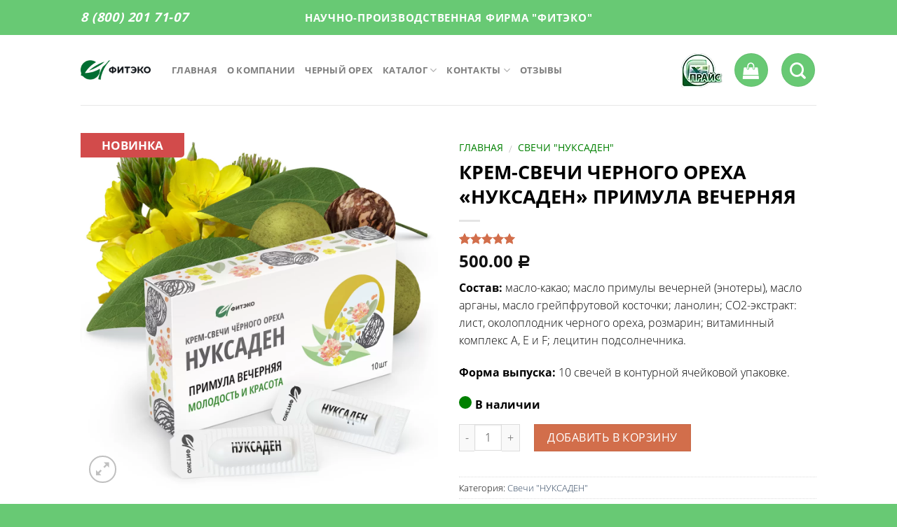

--- FILE ---
content_type: text/html; charset=UTF-8
request_url: https://fiteco-orex.ru/fito-svechi/krem-svechi-chernogo-oreha-nuksaden-primula-vechernyaya.html
body_size: 30934
content:
<!DOCTYPE HTML> <!--[if IE 9 ]> <html lang="ru-RU" prefix="og: http://ogp.me/ns#" class="ie9 loading-site no-js bg-fill"> <![endif]--> <!--[if IE 8 ]> <html lang="ru-RU" prefix="og: http://ogp.me/ns#" class="ie8 loading-site no-js bg-fill"> <![endif]--> <!--[if (gte IE 9)|!(IE)]><!--><html lang="ru-RU" prefix="og: http://ogp.me/ns#" class="loading-site no-js bg-fill" dir="ltr"> <!--<![endif]--> <head> <meta charset="UTF-8"/> <meta name="viewport" content="initial-scale=1.0, width=device-width"> <link rel="profile" href="http://gmpg.org/xfn/11"/> <link rel="pingback" href="https://fiteco-orex.ru/xmlrpc.php"/>  <title>КРЕМ-СВЕЧИ ЧЕРНОГО ОРЕХА &quot;НУКСАДЕН&quot; ПРИМУЛА ВЕЧЕРНЯЯ</title><link rel="stylesheet" href="https://fiteco-orex.ru/wp-content/cache/min/1/acf403463db2770447ca54727551e93b.css" media="all" data-minify="1" /> <!-- This site is optimized with the Yoast SEO plugin v5.8 - https://yoast.com/wordpress/plugins/seo/ --> <meta name="description" content="КРЕМ-СВЕЧИ ЧЕРНОГО ОРЕХА &quot;НУКСАДЕН&quot; ПРИМУЛА ВЕЧЕРНЯЯ - Фитэко Орех - Натуральные фитопрепараты чёрного ореха"/> <link rel="canonical" href="https://fiteco-orex.ru/fito-svechi/krem-svechi-chernogo-oreha-nuksaden-primula-vechernyaya.html"/> <meta property="og:locale" content="ru_RU"/> <meta property="og:type" content="article"/> <meta property="og:title" content="КРЕМ-СВЕЧИ ЧЕРНОГО ОРЕХА &quot;НУКСАДЕН&quot; ПРИМУЛА ВЕЧЕРНЯЯ"/> <meta property="og:description" content="КРЕМ-СВЕЧИ ЧЕРНОГО ОРЕХА &quot;НУКСАДЕН&quot; ПРИМУЛА ВЕЧЕРНЯЯ - Фитэко Орех - Натуральные фитопрепараты чёрного ореха"/> <meta property="og:url" content="https://fiteco-orex.ru/fito-svechi/krem-svechi-chernogo-oreha-nuksaden-primula-vechernyaya.html"/> <meta property="og:site_name" content="Фитэко Орех - Натуральные фитопрепараты чёрного ореха"/> <meta property="og:image" content="https://fiteco-orex.ru/wp-content/uploads/2022/09/03_primula.jpg"/> <meta property="og:image:secure_url" content="https://fiteco-orex.ru/wp-content/uploads/2022/09/03_primula.jpg"/> <meta property="og:image:width" content="1200"/> <meta property="og:image:height" content="1200"/> <meta name="twitter:card" content="summary"/> <meta name="twitter:description" content="КРЕМ-СВЕЧИ ЧЕРНОГО ОРЕХА &quot;НУКСАДЕН&quot; ПРИМУЛА ВЕЧЕРНЯЯ - Фитэко Орех - Натуральные фитопрепараты чёрного ореха"/> <meta name="twitter:title" content="КРЕМ-СВЕЧИ ЧЕРНОГО ОРЕХА &quot;НУКСАДЕН&quot; ПРИМУЛА ВЕЧЕРНЯЯ"/> <meta name="twitter:image" content="https://fiteco-orex.ru/wp-content/uploads/2022/09/03_primula.jpg"/> <script type='application/ld+json'>{"@context":"http:\/\/schema.org","@type":"WebSite","@id":"#website","url":"https:\/\/fiteco-orex.ru\/","name":"\u0424\u0438\u0442\u044d\u043a\u043e \u041e\u0440\u0435\u0445 - \u041d\u0430\u0442\u0443\u0440\u0430\u043b\u044c\u043d\u044b\u0435 \u0444\u0438\u0442\u043e\u043f\u0440\u0435\u043f\u0430\u0440\u0430\u0442\u044b \u0447\u0451\u0440\u043d\u043e\u0433\u043e \u043e\u0440\u0435\u0445\u0430","potentialAction":{"@type":"SearchAction","target":"https:\/\/fiteco-orex.ru\/?s={search_term_string}","query-input":"required name=search_term_string"}}</script> <!-- / Yoast SEO plugin. -->  <link rel="alternate" type="application/rss+xml" title="Фитэко Орех - Натуральные фитопрепараты чёрного ореха &raquo; Лента" href="https://fiteco-orex.ru/feed/"/> <link rel="alternate" type="application/rss+xml" title="Фитэко Орех - Натуральные фитопрепараты чёрного ореха &raquo; Лента комментариев" href="https://fiteco-orex.ru/comments/feed/"/> <link rel="alternate" type="application/rss+xml" title="Фитэко Орех - Натуральные фитопрепараты чёрного ореха &raquo; Лента комментариев к &laquo;КРЕМ-СВЕЧИ ЧЕРНОГО ОРЕХА &#171;НУКСАДЕН&#187; ПРИМУЛА ВЕЧЕРНЯЯ&raquo;" href="https://fiteco-orex.ru/fito-svechi/krem-svechi-chernogo-oreha-nuksaden-primula-vechernyaya.html/feed/"/>       <style id='ecommerce-notification-inline-css'> #message-purchased{ background-color: #ffffff !important; color:#ffffff !important; } #message-purchased a{ color:#ffffff !important; } #message-purchased.wn-extended::before{ background-image: url('https://fiteco-orex.ru/wp-content/plugins/ecommerce-notification/images/background/bg_spring.png'); border-radius:0; } </style>  <style id='rocket-lazyload-inline-css'> .rll-youtube-player{position:relative;padding-bottom:56.23%;height:0;overflow:hidden;max-width:100%;}.rll-youtube-player:focus-within{outline: 2px solid currentColor;outline-offset: 5px;}.rll-youtube-player iframe{position:absolute;top:0;left:0;width:100%;height:100%;z-index:100;background:0 0}.rll-youtube-player img{bottom:0;display:block;left:0;margin:auto;max-width:100%;width:100%;position:absolute;right:0;top:0;border:none;height:auto;-webkit-transition:.4s all;-moz-transition:.4s all;transition:.4s all}.rll-youtube-player img:hover{-webkit-filter:brightness(75%)}.rll-youtube-player .play{height:100%;width:100%;left:0;top:0;position:absolute;background:url(https://fiteco-orex.ru/wp-content/plugins/wp-rocket/assets/img/youtube.png) no-repeat center;background-color: transparent !important;cursor:pointer;border:none;} </style>    <script id='ecommerce-notification-js-extra'>
var _vi_ecommerce_notification_params = {"str_about":"\u041e\u043a\u043e\u043b\u043e","str_ago":"\u043d\u0430\u0437\u0430\u0434","str_day":"\u0434\u043d\u044f","str_days":"\u0434\u043d\u0435\u0439","str_hour":"\u0447\u0430\u0441\u0430","str_hours":"\u0447\u0430\u0441\u043e\u0432","str_min":"\u043c\u0438\u043d\u0443\u0442\u0443","str_mins":"\u043c\u0438\u043d\u0443\u0442","str_secs":"\u0441\u0435\u043a\u0443\u043d\u0434","str_few_sec":"\u043d\u0435\u0441\u043a\u043e\u043b\u044c\u043a\u043e \u0441\u0435\u043a\u0443\u043d\u0434","loop":"1","display_time":"8","next_time":"60","notification_per_page":"50","display_effect":"zoomIn","hidden_effect":"zoomOut","show_close":"1","messages":["{first_name} \u0438\u0437 {city} \u0441\u0435\u0439\u0447\u0430\u0441 \u043e\u0444\u043e\u0440\u043c\u043b\u044f\u0435\u0442 \u0437\u0430\u043a\u0430\u0437 \u043d\u0430 {product_with_link}"],"message_custom":"{number} \u043f\u043e\u0441\u0435\u0442\u0438\u0442\u0435\u043b\u0435\u0439 \u043f\u0440\u043e\u0441\u043c\u0430\u0442\u0440\u0438\u0432\u0430\u044e\u0442 \u044d\u0442\u043e\u0442 \u0442\u043e\u0432\u0430\u0440 \u043f\u0440\u044f\u043c\u043e \u0441\u0435\u0439\u0447\u0430\u0441","message_number_min":"100","message_number_max":"200","time":"10","detect":"1","names":["0JDQvdC90LAg0KEuDQ==","0J3QuNC60L7Qu9Cw0Lkg0KIuDQ==","0JXQstCz0LXQvdC40Y8g0JQuDQ==","0JDQvdC00YDQtdC5INCSLg0=","0KHQstC10YLQu9Cw0L3QsCDQpC4N","0JDQu9C10LrRgdC10Lkg0JsuDQ==","0JvRjtCx0L7QstGMINCVLg0=","0KHQtdGA0LPQtdC5INCoLg0=","0KLQsNC80LDRgNCwINCnLg0=","0JLQu9Cw0LTQuNC80LjRgCDQli4N","0JDQvdCw0YHRgtCw0YHQuNGPINCfLg0=","0JbQtdC90Y8g0KEuDQ==","0JTQsNGA0YzRjyDQmy4gDQ==","0JrQvtC90YHRgtCw0L3RgtC40L0g0J0uDQ==","0J7Qu9GM0LPQsCDQni4N","0JLQuNC60YLQvtGA0LjRjyDQpC4N","0JXQu9C10L3QsCDQmi4N","0J3QsNGB0YLRjyDQqC4N","0JvRjtC00LzQuNC70LAg0JIu"],"cities":["0JrQsNC80LXQvdGB0Lot0KjQsNGF0YLQuNC90YHQutC40LkN","0JzQvtGB0LrQstGLDQ==","0KHQvtGH0LgN","0JrQsNC30LDQvdC4DQ==","0JrQtdC80LXRgNC+0LLQvg0=","0KHQsNC90LrRgi3Qn9C10YLQtdGA0LHRg9GA0LPQsA0=","0KHQsNC80LDRgNGLDQ==","0KHRg9GA0LPRg9GC0LAN","0JXQutCw0YLQtdGA0LjQvdCx0YPRgNCz0LAN","0J\/QtdGC0YDQvtC\/0LDQstC70L7QstGB0LrQsC3QmtCw0LzRh9Cw0YLRgdC60L7Qs9C+DQ==","0JXRgdGB0LXQvdGC0YPQutC4DQ==","0JrRgNCw0YHQvdC+0LTQsNGADQ==","0KfQtdC70Y\/QsdC40L3RgdC60LAN","0JLQvtC70LPQvtCz0YDQsNC00LAN","0JLQu9Cw0LTQuNCy0L7RgdGC0L7QutCwDQ==","0JDQsdC40L3RgdC60LAN","0JbQtdC70LXQt9C90L7QstC+0LTRgdC60LAN","0J3QvtCy0L7RgdC40LHQuNGA0YHQutCwDQ==","0J3QuNC20L3QtdCz0L4g0J3QvtCy0LPQvtGA0L7QtNCwDQ==","0JrRg9GA0YHQutCwDQ==","0KLQvtC70YzRj9GC0YLQuA0=","0J\/QtdC90LfRiw0=","0KDQtdGB0L\/Rg9Cx0LvQuNC60Lgg0KHQsNGF0LAsINGBLiDQq9GC0YvQui3QmtGO0LXQu9GM"],"country":"\u0420\u043e\u0441\u0441\u0438\u044f","initial_delay":"2","ajax_url":"https:\/\/fiteco-orex.ru\/wp-admin\/admin-ajax.php"};
</script>  <link rel="https://api.w.org/" href="https://fiteco-orex.ru/wp-json/"/><link rel="alternate" type="application/json" href="https://fiteco-orex.ru/wp-json/wp/v2/product/4773"/><link rel="EditURI" type="application/rsd+xml" title="RSD" href="https://fiteco-orex.ru/xmlrpc.php?rsd"/> <link rel="wlwmanifest" type="application/wlwmanifest+xml" href="https://fiteco-orex.ru/wp-includes/wlwmanifest.xml"/> <link rel='shortlink' href='https://fiteco-orex.ru/?p=4773'/> <link rel="alternate" type="application/json+oembed" href="https://fiteco-orex.ru/wp-json/oembed/1.0/embed?url=https%3A%2F%2Ffiteco-orex.ru%2Ffito-svechi%2Fkrem-svechi-chernogo-oreha-nuksaden-primula-vechernyaya.html"/> <link rel="alternate" type="text/xml+oembed" href="https://fiteco-orex.ru/wp-json/oembed/1.0/embed?url=https%3A%2F%2Ffiteco-orex.ru%2Ffito-svechi%2Fkrem-svechi-chernogo-oreha-nuksaden-primula-vechernyaya.html&#038;format=xml"/> <style>.pseudo-clearfy-link { color: #008acf; cursor: pointer;}.pseudo-clearfy-link:hover { text-decoration: none;}</style> <style> /* @font-face { font-family: "Rubl Sign"; src: url(https://fiteco-orex.ru/wp-content/plugins/saphali-woocommerce-lite/ruble.eot); } */ @font-face { font-family: "rub-arial-regular"; src: url("https://fiteco-orex.ru/wp-content/plugins/saphali-woocommerce-lite/ruble-simb.woff"), url("https://fiteco-orex.ru/wp-content/plugins/saphali-woocommerce-lite/ruble-simb.ttf");font-display:swap; } span.rur { font-family: rub-arial-regular; text-transform: uppercase; } span.rur span { display: none; } /* span.rur { font-family: "Rubl Sign"; text-transform: uppercase;} span.rur:before {top: 0.06em;left: 0.55em;content: '\2013'; position: relative;} */ </style> <!-- Saphali Lite Version --> <meta name="generator" content="Saphali Lite 1.8.1"/> <!--[if IE]><link rel="stylesheet" type="text/css" href="https://fiteco-orex.ru/wp-content/themes/flatsome/assets/css/ie-fallback.css"><script src="//cdnjs.cloudflare.com/ajax/libs/html5shiv/3.6.1/html5shiv.js"></script><script>var head = document.getElementsByTagName('head')[0],style = document.createElement('style');style.type = 'text/css';style.styleSheet.cssText = ':before,:after{content:none !important';head.appendChild(style);setTimeout(function(){head.removeChild(style);}, 0);</script><script src="https://fiteco-orex.ru/wp-content/themes/flatsome/assets/libs/ie-flexibility.js"></script><![endif]--> <noscript><style>.woocommerce-product-gallery{ opacity: 1 !important; }</style></noscript> <meta name="generator" content="Powered by Slider Revolution 5.4.5.1 - responsive, Mobile-Friendly Slider Plugin for WordPress with comfortable drag and drop interface."/> <link rel="icon" href="https://fiteco-orex.ru/wp-content/uploads/2020/11/cropped-favicon-32x32.png" sizes="32x32"/> <link rel="icon" href="https://fiteco-orex.ru/wp-content/uploads/2020/11/cropped-favicon-192x192.png" sizes="192x192"/> <link rel="apple-touch-icon" href="https://fiteco-orex.ru/wp-content/uploads/2020/11/cropped-favicon-180x180.png"/> <meta name="msapplication-TileImage" content="https://fiteco-orex.ru/wp-content/uploads/2020/11/cropped-favicon-270x270.png"/> <script>function setREVStartSize(e){
				try{ var i=jQuery(window).width(),t=9999,r=0,n=0,l=0,f=0,s=0,h=0;					
					if(e.responsiveLevels&&(jQuery.each(e.responsiveLevels,function(e,f){f>i&&(t=r=f,l=e),i>f&&f>r&&(r=f,n=e)}),t>r&&(l=n)),f=e.gridheight[l]||e.gridheight[0]||e.gridheight,s=e.gridwidth[l]||e.gridwidth[0]||e.gridwidth,h=i/s,h=h>1?1:h,f=Math.round(h*f),"fullscreen"==e.sliderLayout){var u=(e.c.width(),jQuery(window).height());if(void 0!=e.fullScreenOffsetContainer){var c=e.fullScreenOffsetContainer.split(",");if (c) jQuery.each(c,function(e,i){u=jQuery(i).length>0?u-jQuery(i).outerHeight(!0):u}),e.fullScreenOffset.split("%").length>1&&void 0!=e.fullScreenOffset&&e.fullScreenOffset.length>0?u-=jQuery(window).height()*parseInt(e.fullScreenOffset,0)/100:void 0!=e.fullScreenOffset&&e.fullScreenOffset.length>0&&(u-=parseInt(e.fullScreenOffset,0))}f=u}else void 0!=e.minHeight&&f<e.minHeight&&(f=e.minHeight);e.c.closest(".rev_slider_wrapper").css({height:f})					
				}catch(d){console.log("Failure at Presize of Slider:"+d)}
			};</script> <style id="custom-css">:root {--primary-color: #68C974;}/* Site Width */.header-main{height: 100px}#logo img{max-height: 100px}#logo{width:200px;}.header-bottom{min-height: 55px}.header-top{min-height: 30px}.transparent .header-main{height: 265px}.transparent #logo img{max-height: 265px}.has-transparent + .page-title:first-of-type,.has-transparent + #main > .page-title,.has-transparent + #main > div > .page-title,.has-transparent + #main .page-header-wrapper:first-of-type .page-title{padding-top: 295px;}.header.show-on-scroll,.stuck .header-main{height:70px!important}.stuck #logo img{max-height: 70px!important}.header-bottom {background-color: #f1f1f1}.header-main .nav > li > a{line-height: 16px }.header-bottom-nav > li > a{line-height: 16px }@media (max-width: 549px) {.header-main{height: 70px}#logo img{max-height: 70px}}.nav-dropdown{font-size:100%}/* Color */.accordion-title.active, .has-icon-bg .icon .icon-inner,.logo a, .primary.is-underline, .primary.is-link, .badge-outline .badge-inner, .nav-outline > li.active> a,.nav-outline >li.active > a, .cart-icon strong,[data-color='primary'], .is-outline.primary{color: #68C974;}/* Color !important */[data-text-color="primary"]{color: #68C974!important;}/* Background */.scroll-to-bullets a,.featured-title, .label-new.menu-item > a:after, .nav-pagination > li > .current,.nav-pagination > li > span:hover,.nav-pagination > li > a:hover,.has-hover:hover .badge-outline .badge-inner,button[type="submit"], .button.wc-forward:not(.checkout):not(.checkout-button), .button.submit-button, .button.primary:not(.is-outline),.featured-table .title,.is-outline:hover, .has-icon:hover .icon-label,.nav-dropdown-bold .nav-column li > a:hover, .nav-dropdown.nav-dropdown-bold > li > a:hover, .nav-dropdown-bold.dark .nav-column li > a:hover, .nav-dropdown.nav-dropdown-bold.dark > li > a:hover, .is-outline:hover, .tagcloud a:hover,.grid-tools a, input[type='submit']:not(.is-form), .box-badge:hover .box-text, input.button.alt,.nav-box > li > a:hover,.nav-box > li.active > a,.nav-pills > li.active > a ,.current-dropdown .cart-icon strong, .cart-icon:hover strong, .nav-line-bottom > li > a:before, .nav-line-grow > li > a:before, .nav-line > li > a:before,.banner, .header-top, .slider-nav-circle .flickity-prev-next-button:hover svg, .slider-nav-circle .flickity-prev-next-button:hover .arrow, .primary.is-outline:hover, .button.primary:not(.is-outline), input[type='submit'].primary, input[type='submit'].primary, input[type='reset'].button, input[type='button'].primary, .badge-inner{background-color: #68C974;}/* Border */.nav-vertical.nav-tabs > li.active > a,.scroll-to-bullets a.active,.nav-pagination > li > .current,.nav-pagination > li > span:hover,.nav-pagination > li > a:hover,.has-hover:hover .badge-outline .badge-inner,.accordion-title.active,.featured-table,.is-outline:hover, .tagcloud a:hover,blockquote, .has-border, .cart-icon strong:after,.cart-icon strong,.blockUI:before, .processing:before,.loading-spin, .slider-nav-circle .flickity-prev-next-button:hover svg, .slider-nav-circle .flickity-prev-next-button:hover .arrow, .primary.is-outline:hover{border-color: #68C974}.nav-tabs > li.active > a{border-top-color: #68C974}/* Fill */.slider .flickity-prev-next-button:hover svg,.slider .flickity-prev-next-button:hover .arrow{fill: #68C974;}body{font-size: 100%;}@media screen and (max-width: 549px){body{font-size: 100%;}}body{font-family:"Open Sans", sans-serif}body{font-weight: 300}.nav > li > a {font-family:"Open Sans", sans-serif;}.nav > li > a {font-weight: 700;}h1,h2,h3,h4,h5,h6,.heading-font, .off-canvas-center .nav-sidebar.nav-vertical > li > a{font-family: "Open Sans", sans-serif;}.alt-font{font-family: "Lora", sans-serif;}.alt-font{font-weight: 700!important;}.products.has-equal-box-heights .box-image {padding-top: 100%;}.shop-page-title.featured-title .title-bg{ background-image: url(https://fiteco-orex.ru/wp-content/webp-express/webp-images/uploads/2022/09/03_primula.jpg.webp)!important;}@media screen and (min-width: 550px){.products .box-vertical .box-image{min-width: 300px!important;width: 300px!important;}}.absolute-footer, html{background-color: #68C974}.product-summary .woocommerce-Price-currencySymbol{font-size: 1em !important;}.recommends15{font-size: 15px;padding:7px;}.header-top {background-color:#446084;}.absolute-footer{background-color:#446084;}.social__items{list-style-type: none;display: inline-block;vertical-align: top;margin-top: 3px !important;}.social__header{/*padding: 6px 0;*/display: inline-block;vertical-align: top;}.social__items li {display: inline-block;vertical-align: top;}.icon-social{display: inline-block;vertical-align: top;width: 25px;height: 25px;}.icon-vk2{background:url("https://fiteco-orex.ru/wp-content/webp-express/webp-images/themes/flatsome/img/sprite_social.png.webp") 0 -4px no-repeat;}.icon-fb2{background:url("https://fiteco-orex.ru/wp-content/webp-express/webp-images/themes/flatsome/img/sprite_social.png.webp") 0 -35px no-repeat;}.icon-ok{background:url("https://fiteco-orex.ru/wp-content/webp-express/webp-images/themes/flatsome/img/sprite_social.png.webp") 0 -69px no-repeat;}.icon-gplus{background:url("https://fiteco-orex.ru/wp-content/webp-express/webp-images/themes/flatsome/img/sprite_social.png.webp") 0 -103px no-repeat;}.icon-gplus{background:url("https://fiteco-orex.ru/wp-content/webp-express/webp-images/themes/flatsome/img/sprite_social.png.webp") 0 -103px no-repeat;}.icon-twitter{background:url("https://fiteco-orex.ru/wp-content/webp-express/webp-images/themes/flatsome/img/sprite_social.png.webp") 0 -133px no-repeat;}.icon-instagram2{background:url("https://fiteco-orex.ru/wp-content/webp-express/webp-images/themes/flatsome/img/sprite_social.png.webp") 0 -167px no-repeat;}.justify{text-align:justify;}.center{text-align:center;}.left{text-align:left;}.right{text-align:right;}.recommendations{font-size: 1.3em;}div .col-inner .banner.has-hover{padding-top: 310px !important;margin-top:20px;}.nav&gt;li&gt;a&gt;i{font-size:30px;}p.note{ -moz-border-radius: 6px; -webkit-border-radius: 6px; background-color: #f0f7fb; background-image: url(https://fiteco-orex.ru/wp-content/webp-express/webp-images/themes/flatsome/img/msgicon.png.webp); background-position: 9px 0px; background-repeat: no-repeat; border: solid 1px #3498db; border-radius: 6px; line-height: 18px; overflow: hidden; padding: 15px 60px; max-width:1080px; margin: 0 auto; margin-top: 20px;}del span.amount{opacity:1 !important;}ins span.amount {color:red;}.dot {height: 18px;width: 18px;background-color: green;border-radius: 50%;display: inline-block;margin-right: 5px;float:left;}.soput{font-weight:bold;font-size:18px;}.header-top{background-color: #68C974 !important;}.absolute-footer{background-color: #68C974 !important;}#top-bar{height:50px;}div.navm {width:35px;height:5px;background-color:#68C974;margin:6px 0;}a.header-cart-link.icon.primary.button.circle.is-small,a.icon.primary.button.circle.is-small{font-size: 1.2em;}#logo {max-width: 100px !important;}/*.copyright-footer,#ul.links li a{#color:#68C974 !important;#background-color: #fff;}*/.copyright-footer,ul.links li a{color: #fff !important;}ul.links li a{font-size: .95em;}.available{font-weight:bold;margin-bottom: 15px;}.page-number:hover{color:#fff !important;}a.page-number{border-color: #68C974 !important;font-size: 1.4em !important; opacity:0.9;}.nav-pagination&gt;li&gt;span, .nav-pagination&gt;li&gt;a{font-size: 1.4em !important;}a.page-number:hover{opacity:1;}@media only screen and (max-width: 480px){#templateColumns{width:100% !important;}.templateColumnContainer{display:block !important;width:100% !important;}.columnImage{height:auto !important;max-width:480px !important;width:100% !important;}.leftColumnContent{font-size:16px !important;line-height:125% !important;}.rightColumnContent{font-size:16px !important;line-height:125% !important;}}.center{text-align:center;}.term-description{margin-top:20px;}.cat-text{text-align:justify;}.widget&gt;ul&gt;li .count{font-size: .9em;color:#000;}.row.o_produkcii {height:unset;}@media (max-width: 849px){ul.social__items li {width: 35px !important;}}@media (max-width: 549px){ul.social__items li {width: 35px !important;}}.label-new.menu-item > a:after{content:"Новое";}.label-hot.menu-item > a:after{content:"Горячее предложение";}.label-sale.menu-item > a:after{content:"Распродажа";}.label-popular.menu-item > a:after{content:"Самые популярные";}</style> <style id="wp-custom-css"> body { color: #000!important; } b, strong { font-weight: bold!important; } .no-text-overflow { white-space: normal } /* #tab-description, .product-short-description { user-select: none; } */ .product-title { color: #000!important; } .breadcrumbs a { color: #008000!important; } .red{color:red;} .out-of-stock-label { display: none; } .prev-next.prev-next-1,.pagination-trigger,.count- { display: none; } .bold{font-weight:bold;} #.main_slider{height:420px;} @media (min-width:320px) { .main_slider{height:0px;} } @media (min-width:481px) { .main_slider{height:0px;} } @media (min-width:641px) { .main_slider{height:0px;} } @media (min-width:961px) { .main_slider{height:420px;} } @media (min-width:1025px) { .main_slider{height:420px;} .women_health {height:537px;} .mens_health {height:537px;} .ot_parazitov {height:537px;} .o_produkcii {height:537px;} } @media (min-width:1281px) { .main_slider{height:420px;} .women_health {height:537px;} .mens_health {height:537px;} .ot_parazitov {height:537px;} .o_produkcii {height:537px;} } .badge-container { margin: 0; max-width: 100%; } .badge.post-date { top:0; width: unset; } .badge { display: flex; width: 100%; height: auto; } .badge-inner { display: block; justify-content: center; align-items: center; background-color: #D24B4B; padding: 8px 30px; border-radius: 0px 0px 5px 0px; font-weight: 700; line-height: 1.2; } .add-to-cart-button a { font-weight: 600; width: 100%; border-radius: 5%; font-size: 14px; } .box-text.text-center { height: 192px; display: flex; flex-direction: column; justify-content: space-between; } .add-to-cart-button { width: 100%; } @media (max-width: 420px) { .box-text.text-center { height: 220px; } .name.product-title { font-size: 11px; } .badge-inner { padding: 8px 5px; } } a.added_to_cart:after { display: none!important; } </style> <!-- versions: WordPress 5.6.15 | Strong Testimonials 2.28.4 --> <noscript><style id="rocket-lazyload-nojs-css">.rll-youtube-player, [data-lazy-src]{display:none !important;}</style></noscript> <!--<script type="text/javascript"> //<![CDATA[ function nocontext(e) { var clickedTag = (e==null) ? event.srcElement.tagName : e.target.tagName; if (clickedTag == "IMG") { /*alert(alertMsg);*/ return false; } } /*var alertMsg = "Image context menu is disabled";*/ document.oncontextmenu = nocontext; //]]> </script>--> <link rel="preload" href="https://fiteco-orex.ru/wp-content/plugins/saphali-woocommerce-lite/ruble-simb.woff" as="font" type="font/woff" crossorigin="anonymous"> <link rel="preload" href="https://fiteco-orex.ru/wp-content/themes/flatsome/assets/css/icons/fl-icons.woff2" as="font" type="font/woff2" crossorigin="anonymous"> <!-- https://fiteco-orex.ru/wp-content/themes/flatsome/assets/css/fl-icons.css?ver=3.3 [/www/fiteco-orex.ru/wp-content/themes/flatsome/inc/helpers/helpers-icons.php:28,29]--> <style>@font-face{font-family:'fl-icons';src:url("https://fiteco-orex.ru/wp-content/themes/flatsome/assets/css/icons/fl-icons.eot");src:url("https://fiteco-orex.ru/wp-content/themes/flatsome/assets/css/icons/fl-icons.eot#iefix") format("embedded-opentype"),url("https://fiteco-orex.ru/wp-content/themes/flatsome/assets/css/icons/fl-icons.woff2") format("woff2"),url("https://fiteco-orex.ru/wp-content/themes/flatsome/assets/css/icons/fl-icons.ttf") format("truetype"),url("https://fiteco-orex.ru/wp-content/themes/flatsome/assets/css/icons/fl-icons.woff") format("woff"),url("https://fiteco-orex.ru/wp-content/themes/flatsome/assets/css/icons/fl-icons.svg#fl-icons") format("svg");font-display:swap;}.lazy-icons i[class^="icon-"]{visibility:visible !important}</style> <!-- https://fiteco-orex.ru/wp-content/themes/flatsome/assets/css/flatsome-shop.css?ver=3.4.0 [/www/fiteco-orex.ru/wp-content/themes/flatsome/inc/functions/function-setup.php:114]--> <style>.category-page-row{padding-top:30px}.price_slider_amount input{display:none}.woocommerce-result-count{display:inline-block;margin:0 1em 0 auto}.woocommerce-ordering,.woocommerce-ordering select{margin:5px 0;display:inline-block}.add_to_cart_button.added{display:none}a.added_to_cart{display:inline-block;font-size:.9em;padding:10px 0;text-transform:uppercase;font-weight:bold}a.added_to_cart:after{content:" в†’"}.grid-style-3 .title-wrapper{-webkit-flex:1;-ms-flex:1;flex:1;padding-right:15px;min-width:60%;overflow:hidden;text-overflow:ellipsis}.grid-style-3 .price-wrapper{text-align:right}.grid-style-3 .star-rating{margin:0.2em 0;text-align:right}.grid-style-3 .price del{display:block}.grid-style-3 .price del span.amount{margin:0}.products .box-vertical .box-text{font-size:1.1em}.page-numbers.button.current{pointer-events:none;opacity:.6}.grid-tools{display:-webkit-flex;display:-ms-flexbox;display:flex;width:100%;padding:0 !important;margin-bottom:-1px;-webkit-backface-visibility:hidden;backface-visibility:hidden;white-space:nowrap}.grid-tools a{text-overflow:ellipsis;-webkit-backface-visibility:hidden;backface-visibility:hidden;opacity:.95;display:block;width:100%;padding:.4em 0 .5em;font-size:.85em;font-weight:bold;text-transform:uppercase;background-color:#446084;color:#f1f1f1;transition:opacity .3s}.grid-tools a+a{border-left:1px solid rgba(255,255,255,0.1)}.grid-tools a:hover{color:#FFF;opacity:1}@media (max-width: 849px){.category-filter-row{padding:10px 0}}.filter-button{display:inline-block;margin-top:.5em}.box-image .out-of-stock-label{color:#333;font-weight:bold;text-transform:uppercase;position:absolute;top:40%;left:0;right:0;background:#fff;padding:20px 0;background:rgba(255,255,255,0.9);text-align:center;opacity:.9}.featured-title .woocommerce-result-count{display:none}.widget_product_categories>ul>li{display:-webkit-flex;display:-ms-flexbox;display:flex;-webkit-flex-flow:row wrap;-ms-flex-flow:row wrap;flex-flow:row wrap;-webkit-align-items:center;-ms-flex-align:center;align-items:center}.widget_product_categories>ul>li span{font-size:.85em;opacity:.4}.widget_product_categories>ul>li ul span.count{display:none}.message-wrapper+.login{padding:30px;background-color:rgba(0,0,0,0.03)}.woocommerce-billing-fields{border-top:3px solid #ddd}.woocommerce-billing-fields p{margin-bottom:1em}form.checkout h3{font-size:1.2em;overflow:hidden;padding-top:10px;font-weight:bolder;text-transform:uppercase}.payment_methods li+li{padding-top:7px;border-top:1px solid #ececec}.payment_method_paypal img{max-width:130px;margin:0 10px}@media (min-width: 550px){p.form-row-last,p.form-row-first{width:48%;float:left}p.form-row-first{margin-right:4%}}.woocommerce-shipping-fields{border-top:1px solid #ddd}input#place_order{font-size:1.2em;white-space:normal;line-height:1.2;padding-top:.5em;padding-bottom:.5em}#ship-to-different-address-checkbox{margin-top:.5em;margin-right:1em;float:left}.wc-terms-and-conditions{margin-top:-15px;border-top:1px solid #ececec;padding:15px 0}.wc-terms-and-conditions input{margin-bottom:0}.wc-terms-and-conditions label{font-weight:normal}.page-checkout-simple{padding:3% 0}.widget_price_filter form{margin:0}.widget_price_filter .price_slider{margin-bottom:1em;background:#f1f1f1}.widget_price_filter .price_label{padding-top:6px}.widget_price_filter span{font-weight:bold}.widget_price_filter .price_slider_amount{text-align:right;line-height:1;font-size:.8751em}.widget_price_filter .price_slider_amount .button{border-radius:99px;background-color:#666;float:left;font-size:.85em}.widget_price_filter .ui-slider{position:relative;text-align:left}.widget_price_filter .ui-slider .ui-slider-handle{position:absolute;z-index:2;width:15px;height:15px;cursor:pointer;outline:none;top:-5px;border-radius:999px;background-color:#666}.widget_price_filter .ui-slider .ui-slider-handle:last-child{margin-left:-10px}.widget_price_filter .ui-slider .ui-slider-range{position:absolute;opacity:.5;border-radius:99px;z-index:1;font-size:10px;display:block;border:0;background-color:#666}.widget_price_filter .ui-slider-horizontal{height:5px;border-radius:99px}.widget_price_filter .ui-slider-horizontal .ui-slider-range{top:0;height:100%}.widget_price_filter .ui-slider-horizontal .ui-slider-range-min{left:-1px}.widget_price_filter .ui-slider-horizontal .ui-slider-range-max{right:-1px}.widget li.chosen a:before{content:'x';display:inline-block;opacity:.6;color:currentColor;margin-right:5px}.wc-layered-nav-term.chosen>a:before{background-color:#f1f1f1;border:1px solid rgba(0,0,0,0.1);line-height:12px;width:18px;height:18px;text-align:center;border-radius:99px}.widget_layered_nav_filters ul li.chosen{display:inline-block;margin-right:10px;border:0 !important}.widget_layered_nav_filters ul li.chosen a{display:inline-block;background-color:#f1f1f1;border:1px solid rgba(0,0,0,0.1);border-radius:99px;opacity:.9;padding:0 7px;font-size:.85em;font-weight:normal}.dark .widget_layered_nav_filters ul li.chosen a{color:#FFF;background-color:rgba(0,0,0,0.5)}.widget_layered_nav_filters ul li.chosen a:before{content:'x';opacity:.4;margin-right:3px}.widget_layered_nav_filters ul li.chosen a:hover:before{opacity:1}.message-wrapper{margin:0;padding-bottom:.5em}#wrapper>.message-wrapper{padding-top:.75em;padding-bottom:.75em;margin-bottom:10px;font-size:1.1em}ul.message-wrapper li{list-style:none}.message-container span{font-weight:bold}.message-container .wc-forward{display:none}.message-container a{margin:0 15px 0 0}.container .message-container{padding-left:0;padding-right:0}.message-wrapper+main .product-main{padding-top:0}.demo_store{padding:5px;margin:0;text-align:center;background-color:#000;color:#FFF}.has-transparent+main>.message-wrapper{position:fixed;z-index:999;width:100%;bottom:0;background-color:#FFF;box-shadow:1px 1px 10px 1px rgba(0,0,0,0.1)}.form-row input[type="submit"]{margin:0}.form-row input[type="submit"]+label{margin-left:15px}.my-account-header.featured-title .page-title-inner{min-height:100px}.my-account-header .button{margin-top:5px;margin-bottom:5px}form.lost_reset_password{padding:30px 0}.dashboard-links{display:-webkit-flex;display:-ms-flexbox;display:flex;-webkit-flex-wrap:wrap;-ms-flex-wrap:wrap;flex-wrap:wrap;line-height:1;font-size:1.3em;list-style:none}.dashboard-links a{display:block;border-radius:5px;padding:20px 0;border:1px solid #ddd;text-align:center;margin-right:10px;transition:all .3s}.dashboard-links .active{display:none}.dashboard-links a:hover{background-color:#333;color:#FFF}.dashboard-links li{width:33.333%}@media (max-width: 849px){.dashboard-links li{width:50%}}@media (max-width: 549px){.dashboard-links li{width:100%}}.price{line-height:1}.product-info .price{font-size:1.5em;margin:.5em 0;font-weight:bolder}.woocommerce-variation-price{border-top:1px dashed #ddd;font-size:.8em;padding:7.5px 0}.price-wrapper .price{display:block}span.amount{white-space:nowrap;color:#111;font-weight:bold}.dark .price,.dark span.amount{color:#FFF}.header-cart-title span.amount{color:currentColor}del span.amount{opacity:.6;font-weight:normal;margin-right:.3em}.no-prices .amount{display:none !important}ul.product_list_widget li{list-style:none;padding:10px 0 5px 75px;min-height:80px;position:relative;overflow:hidden;vertical-align:top;line-height:1.33}ul.product_list_widget li+li{border-top:1px solid #ececec}.dark ul.product_list_widget li{border-color:rgba(255,255,255,0.2)}.widget_shopping_cart ul.product_list_widget li{padding-right:30px}ul.product_list_widget li>span.reviewer{font-size:.8em}ul.product_list_widget li a:not(.remove){display:block;margin-bottom:5px;padding:0;overflow:hidden;text-overflow:ellipsis;line-height:1.3}ul.product_list_widget li a.remove{position:absolute;right:0px;z-index:9}ul.product_list_widget li dl{margin:0;line-height:1;font-size:.7em}ul.product_list_widget li img{top:10px;position:absolute;left:0;width:60px;height:60px;margin-bottom:5px;object-fit:cover;object-position:50% 50%}ul.product_list_widget li .quantity{display:block;margin-top:3px;font-size:.85em;opacity:0.6}.product-main{padding:40px 0}.page-title:not(.featured-title)+main .product-main{padding-top:15px}.product-info{padding-top:10px}.product-summary .woocommerce-Price-currencySymbol{font-size:.75em;vertical-align:top;display:inline-block;margin-top:.05em}.product-summary .quantity{margin-bottom:1em}.product-summary .variations_button{padding:.5em 0}.product-summary table tr+tr{border-top:1px dashed #ddd}.product_meta{font-size:.8em;margin-bottom:1em}.product_meta>span{display:block;border-top:1px dotted #ddd;padding:5px 0}.product-info p.stock{margin-bottom:1em;line-height:1.3;font-size:.8em;font-weight:bold}p.in-stock{color:#7a9c59}.group_table .quantity{margin:0}.group_table .price{font-size:1em}.group_table .label label{padding:0;margin:0}.product-gallery,.product-thumbnails .col{padding-bottom:0 !important}.product-thumbnails img,.product-gallery-slider img{width:100%}.product-gallery-wide{position:relative}.product-thumbnails{padding-top:0}.product-thumbnails a{overflow:hidden;display:block;border:1px solid transparent;background-color:#FFF;-webkit-transform:translateY(0);-ms-transform:translateY(0);transform:translateY(0)}.product-thumbnails a:hover,.product-thumbnails .is-nav-selected a{border-color:rgba(0,0,0,0.2)}.product-thumbnails img{margin-bottom:-5px;opacity:0.5;-webkit-backface-visibility:hidden;backface-visibility:hidden;transition:opacity 0.6s, -webkit-transform 0.6s;transition:transform 0.6s, opacity 0.6s;transition:transform 0.6s, opacity 0.6s, -webkit-transform 0.6s}.product-thumbnails a:hover img,.product-thumbnails .is-nav-selected a img{border-color:rgba(0,0,0,0.3);-webkit-transform:translateY(-5px);-ms-transform:translateY(-5px);transform:translateY(-5px);opacity:1}.vertical-thumbnails .row-slider:not(.flickity-enabled){opacity:0}@media screen and (min-width: 850px){.vertical-thumbnails{overflow-x:hidden;overflow-y:auto}.vertical-thumbnails .col{position:relative !important;left:0 !important;max-width:100% !important;min-height:0 !important;margin-left:1px;width:95% !important;right:0 !important;padding:0 0 15px !important}.vertical-thumbnails .flickity-slider,.vertical-thumbnails .flickity-viewport{-webkit-transform:none !important;-ms-transform:none !important;transform:none !important;overflow:visible !important;height:auto !important}}.product-footer .woocommerce-tabs{padding:30px 0;border-top:1px solid #ececec}.product-footer .woocommerce-tabs>.nav-line-grow,.product-footer .woocommerce-tabs>.nav-line:not(.nav-vertical){margin-top:-31px}#product-sidebar .next-prev-thumbs{margin:-.5em 0 3em}.product-sidebar-small{font-size:.9em}.product-sidebar-small .widget-title{text-align:center}.product-sidebar-small .is-divider{margin-left:auto;margin-right:auto}.product-sidebar-small ul.product_list_widget li{padding-left:60px}.product-sidebar-small ul.product_list_widget li img{width:50px;height:50px}.product-section{border-top:1px solid #ececec}.easyzoom-notice{display:none}.easyzoom-flyout{position:absolute;z-index:97;overflow:hidden;background:#fff;top:0;left:0;width:100%;height:100%;pointer-events:none;transition:opacity 1s;-webkit-animation-delay:1s;animation-delay:1s;-webkit-animation:stuckFadeIn .6s;animation:stuckFadeIn .6s}@media (max-width: 849px){.easyzoom-flyout{display:none !important}}.product-gallery-slider .slide .easyzoom-flyout img{max-width:1000px !important;width:1000px !important}.woocommerce-product-gallery__trigger{display:none}.product-info .composite_form .composite_navigation .page_button{font-size:1em;line-height:1.2;font-weight:normal}.woocommerce-pagination ul.links li{margin-left:inherit}.text-center .quantity,.quantity{opacity:1;display:inline-block;display:-webkit-inline-flex;display:-ms-inline-flexbox;display:inline-flex;margin-right:1em;white-space:nowrap;vertical-align:top}.text-center .button+.quantity,.button+.quantity{margin-right:0}.quantity+.button{margin-right:0}.mfp-content .product-lightbox-inner .quantity .minus,#wrapper .quantity .minus{border-right:0 !important;border-top-right-radius:0 !important;border-bottom-right-radius:0 !important}.mfp-content .product-lightbox-inner .quantity .plus,#wrapper .quantity .plus{border-left:0 !important;border-top-left-radius:0 !important;border-bottom-left-radius:0 !important}.quantity .minus,.quantity .plus{padding-left:0.5em;padding-right:0.5em}.quantity input{padding-left:0;padding-right:0;display:inline-block;vertical-align:top;margin:0}.quantity input[type="number"]{max-width:2.5em;text-align:center;border-radius:0 !important;-webkit-appearance:textfield;-moz-appearance:textfield;}.quantity input[type="number"]::-webkit-outer-spin-button,.quantity input[type="number"]::-webkit-inner-spin-button{-webkit-appearance:none;margin:0}.cart-icon{display:inline-block}.cart-icon strong{border-radius:0;font-weight:bold;margin:.3em 0;border:2px solid #446084;color:#446084;position:relative;display:inline-block;vertical-align:middle;text-align:center;width:2.2em;height:2.2em;font-size:1em;line-height:1.9em;font-family:Helvetica,Arial, Sans-serif}.cart-icon strong:after{transition:height .1s ease-out;bottom:100%;margin-bottom:0;margin-left:-7px;height:8px;width:14px;left:50%;content:' ';position:absolute;pointer-events:none;border:2px solid #446084;border-top-left-radius:99px;border-top-right-radius:99px;border-bottom:0}.current-dropdown .cart-icon strong,.cart-icon:hover strong{background-color:#446084;color:#fff}.current-dropdown .cart-icon strong:after,.cart-icon:hover strong:after{height:10px}.nav-small .cart-icon{font-size:.66em}.nav-dark .cart-icon strong{color:#fff;border-color:#fff}.nav-dark .current-dropdown .cart-icon strong,.nav-dark .cart-icon:hover strong{background-color:#fff;color:#446084}.nav-dark .cart-icon strong:after{border-color:#fff}.loading .cart-icon strong,.loading .cart-icon strong:after{border-color:#7a9c59;color:#7a9c59}.loading .cart-icon:hover strong{background-color:#7a9c59;color:#FFF}.header-cart-icon{position:relative}@media (min-width: 850px){.off-canvas .off-canvas-cart{width:320px}}.cross-sells h2{font-size:1.2em;margin-bottom:1em}.shop_table ul li,.checkout ul li{list-style:none;margin:0}td.product-name{word-break:break-word;text-overflow:ellipsis}td.product-thumbnail{min-width:60px;max-width:90px;width:90px}td.product-remove{width:20px;padding:0}.shop_table tfoot th{font-size:85%;text-transform:inherit;letter-spacing:0}td.product-total,.shop_table tfoot tr td,.cart_totals tbody tr td,.shop_table thead tr th:last-of-type,.shop_table tr td:last-of-type{text-align:right}.shop_table thead th,.shop_table .order-total td,.shop_table .order-total th{border-width:3px}.shop_table th:last-child{border-right:0}.shop_table .cart_item td{padding-top:15px;padding-bottom:15px}.shop_table .actions{border:0;padding:15px 0 10px}.shop_table .submit-col{padding-left:30px}@media (max-width: 849px){.shop_table{font-size:.9em}.shop_table tr.shipping th{width:50%}.shop_table .product-name{min-width:80px}.shop_table .product-remove{position:relative;width:0}.shop_table .product-remove a{position:absolute;top:10px;left:0px;width:24px;height:24px;line-height:18px !important;font-size:18px !important}}@media (max-width: 549px){.shop_table .product-price{display:none}}.cart_totals tbody th{font-size:.9em;text-transform:inherit;letter-spacing:0;font-weight:normal}.cart_totals>h2{display:none}.cart_totals .button{min-width:100%;margin-right:0;display:block}.cart_totals .wc-proceed-to-checkout{margin:1.5em 0}.shipping ul,.shipping li,.shipping label{text-transform:inherit;margin:0}.shipping ul{min-width:150px}.woocommerce-shipping-calculator{font-size:.9em;border-top:1px dashed #ddd}.cart-discount{background-color:rgba(122,156,89,0.2);font-size:.85em}.cart-discount th,.cart-discount td{padding:10px 5px}.cart-sidebar .widget-title{border-bottom:3px solid #ececec;font-size:.95em;padding-bottom:10px;margin-bottom:15px}.widget_shopping_cart .button{width:100%;margin:.5em 0 0}.widget_shopping_cart li.empty{padding:0 10px !important;margin:0;min-height:0;text-align:center}.widget_shopping_cart p.total{text-align:center;padding:10px 0;border-top:1px solid #ececec;border-bottom:2px solid #ececec;margin-bottom:.5em}.dark .widget_shopping_cart p.total{border-color:rgba(255,255,255,0.2)}.nav-dropdown .product_list_widget{overflow-y:auto;-webkit-overflow-scrolling:touch;max-height:500px;max-height:50vh}.tagcloud{padding-bottom:15px}.tagcloud a{font-size:0.8em !important;display:inline-block;border:1px solid currentColor;opacity:.8;margin:0 3px 5px 0;padding:2px 5px;border-radius:3px}.tagcloud a:hover{opacity:1;border-color:#446084;background-color:#446084;color:#fff}.variations{position:relative}.variations td{vertical-align:middle;padding:.2em 0;border:0}.variations .reset_variations{position:absolute;right:0;bottom:95%;color:currentColor;opacity:0.6;font-size:11px;text-transform:uppercase}</style> <style> .page-loader{opacity: 0; transition: opacity .3s; transition-delay: .3s; background-color: #fff; } .loading-site .page-loader{opacity: .98;} .page-loader-logo{max-width: 200px; animation: pageLoadZoom 1.3s ease-out; -webkit-animation: pageLoadZoom 1.3s ease-out;} .page-loader-spin{animation: pageLoadZoomSpin 1.3s ease-out;} .page-loader-spin .loading-spin{width: 40px; height: 40px; } @keyframes pageLoadZoom { 0% {opacity:0; transform: translateY(30px);} 100% {opacity:1; transform: translateY(0);} } @keyframes pageLoadZoomSpin { 0% {opacity:0; transform: translateY(60px);} 100% {opacity:1; transform: translateY(0);} } </style> <!-- [/www/fiteco-orex.ru/wp-content/themes/flatsome/inc/functions/function-fonts-old.php:70] commented --> <style>@font-face{font-family:Lora;font-style:normal;font-weight:400;src:url(https://fonts.gstatic.com/s/lora/v16/0QIvMX1D_JOuMw77I-NP.woff2) format('woff2');unicode-range:U+0400-045F,U+0490-0491,U+04B0-04B1,U+2116;font-display:swap}@font-face{font-family:Lora;font-style:normal;font-weight:400;src:url(https://fonts.gstatic.com/s/lora/v16/0QIvMX1D_JOuMwr7Iw.woff2) format('woff2');unicode-range:U+0000-00FF,U+0131,U+0152-0153,U+02BB-02BC,U+02C6,U+02DA,U+02DC,U+2000-206F,U+2074,U+20AC,U+2122,U+2191,U+2193,U+2212,U+2215,U+FEFF,U+FFFD;font-display:swap}@font-face{font-family:Lora;font-style:normal;font-weight:700;src:url(https://fonts.gstatic.com/s/lora/v16/0QIvMX1D_JOuMw77I-NP.woff2) format('woff2');unicode-range:U+0400-045F,U+0490-0491,U+04B0-04B1,U+2116;font-display:swap}@font-face{font-family:Lora;font-style:normal;font-weight:700;src:url(https://fonts.gstatic.com/s/lora/v16/0QIvMX1D_JOuMwr7Iw.woff2) format('woff2');unicode-range:U+0000-00FF,U+0131,U+0152-0153,U+02BB-02BC,U+02C6,U+02DA,U+02DC,U+2000-206F,U+2074,U+20AC,U+2122,U+2191,U+2193,U+2212,U+2215,U+FEFF,U+FFFD;font-display:swap}@font-face{font-family:'Open Sans';font-style:normal;font-weight:300;src:url(https://fonts.gstatic.com/s/opensans/v18/mem5YaGs126MiZpBA-UN_r8OVuhpOqc.woff2) format('woff2');unicode-range:U+0400-045F,U+0490-0491,U+04B0-04B1,U+2116;font-display:swap}@font-face{font-family:'Open Sans';font-style:normal;font-weight:300;src:url(https://fonts.gstatic.com/s/opensans/v18/mem5YaGs126MiZpBA-UN_r8OUuhp.woff2) format('woff2');unicode-range:U+0000-00FF,U+0131,U+0152-0153,U+02BB-02BC,U+02C6,U+02DA,U+02DC,U+2000-206F,U+2074,U+20AC,U+2122,U+2191,U+2193,U+2212,U+2215,U+FEFF,U+FFFD;font-display:swap}@font-face{font-family:'Open Sans';font-style:normal;font-weight:400;src:url(https://fonts.gstatic.com/s/opensans/v18/mem8YaGs126MiZpBA-UFUZ0bbck.woff2) format('woff2');unicode-range:U+0400-045F,U+0490-0491,U+04B0-04B1,U+2116;font-display:swap}@font-face{font-family:'Open Sans';font-style:normal;font-weight:400;src:url(https://fonts.gstatic.com/s/opensans/v18/mem8YaGs126MiZpBA-UFVZ0b.woff2) format('woff2');unicode-range:U+0000-00FF,U+0131,U+0152-0153,U+02BB-02BC,U+02C6,U+02DA,U+02DC,U+2000-206F,U+2074,U+20AC,U+2122,U+2191,U+2193,U+2212,U+2215,U+FEFF,U+FFFD;font-display:swap}@font-face{font-family:'Open Sans';font-style:normal;font-weight:700;src:url(https://fonts.gstatic.com/s/opensans/v18/mem5YaGs126MiZpBA-UN7rgOVuhpOqc.woff2) format('woff2');unicode-range:U+0400-045F,U+0490-0491,U+04B0-04B1,U+2116;font-display:swap}@font-face{font-family:'Open Sans';font-style:normal;font-weight:700;src:url(https://fonts.gstatic.com/s/opensans/v18/mem5YaGs126MiZpBA-UN7rgOUuhp.woff2) format('woff2');unicode-range:U+0000-00FF,U+0131,U+0152-0153,U+02BB-02BC,U+02C6,U+02DA,U+02DC,U+2000-206F,U+2074,U+20AC,U+2122,U+2191,U+2193,U+2212,U+2215,U+FEFF,U+FFFD;font-display:swap}</style> </head> <body class="product-template-default single single-product postid-4773 woocommerce woocommerce-page full-width bg-fill lightbox nav-dropdown-has-arrow"> <a class="skip-link screen-reader-text" href="#main">Skip to content</a> <div id="wrapper"> <div class="page-loader fixed fill z-top-3"> <div class="page-loader-inner x50 y50 md-y50 md-x50 lg-y50 lg-x50 absolute"> <div class="page-loader-logo" style="padding-bottom: 30px;"> <!-- Header logo --> <a href="https://fiteco-orex.ru/" title="Фитэко Орех &#8212; Натуральные фитопрепараты чёрного ореха - " rel="home"> <img width="200" height="100" src="data:image/svg+xml,%3Csvg%20xmlns='http://www.w3.org/2000/svg'%20viewBox='0%200%20200%20100'%3E%3C/svg%3E" class="header_logo header-logo" alt="Фитэко Орех &#8212; Натуральные фитопрепараты чёрного ореха" data-lazy-src="https://fiteco-orex.ru/wp-content/webp-express/webp-images/uploads/2020/11/last-logo1.png.webp"/><noscript><img width="200" height="100" src="https://fiteco-orex.ru/wp-content/webp-express/webp-images/uploads/2020/11/last-logo1.png.webp" class="header_logo header-logo" alt="Фитэко Орех &#8212; Натуральные фитопрепараты чёрного ореха"/></noscript><img width="200" height="100" src="data:image/svg+xml,%3Csvg%20xmlns='http://www.w3.org/2000/svg'%20viewBox='0%200%20200%20100'%3E%3C/svg%3E" class="header-logo-dark" alt="Фитэко Орех &#8212; Натуральные фитопрепараты чёрного ореха" data-lazy-src="https://fiteco-orex.ru/wp-content/webp-express/webp-images/uploads/2020/11/last-logo1.png.webp"/><noscript><img width="200" height="100" src="https://fiteco-orex.ru/wp-content/webp-express/webp-images/uploads/2020/11/last-logo1.png.webp" class="header-logo-dark" alt="Фитэко Орех &#8212; Натуральные фитопрепараты чёрного ореха"/></noscript></a> </div> <div class="page-loader-spin"><div class="loading-spin"></div></div> </div> <!-- <style> .page-loader{opacity: 0; transition: opacity .3s; transition-delay: .3s; background-color: #fff; } .loading-site .page-loader{opacity: .98;} .page-loader-logo{max-width: 200px; animation: pageLoadZoom 1.3s ease-out; -webkit-animation: pageLoadZoom 1.3s ease-out;} .page-loader-spin{animation: pageLoadZoomSpin 1.3s ease-out;} .page-loader-spin .loading-spin{width: 40px; height: 40px; } @keyframes pageLoadZoom { 0% {opacity:0; transform: translateY(30px);} 100% {opacity:1; transform: translateY(0);} } @keyframes pageLoadZoomSpin { 0% {opacity:0; transform: translateY(60px);} 100% {opacity:1; transform: translateY(0);} } </style>--> </div> <header id="header" class="header has-sticky sticky-jump"> <div class="header-wrapper"> <div id="top-bar" class="header-top hide-for-sticky nav-dark flex-has-center"> <div class="flex-row container"> <div class="flex-col hide-for-medium flex-left"> <ul class="nav nav-left medium-nav-center nav-small nav-divided"> <li class="html custom html_topbar_left"><div style="text-align:center;"><strong class="uppercase center"><a style="font-style:italic;font-size:18px;color:#FFF;" title="Позвонить" href="tel:+78002017107">8 (800) 201 71-07</a></strong></div></li> </ul> </div><!-- flex-col left --> <div class="flex-col hide-for-medium flex-center"> <ul class="nav nav-center nav-small nav-divided"> <li class="html custom html_topbar_right"><div style="text-align:center;font-size:15px;"><strong class="uppercase center">НАУЧНО-ПРОИЗВОДСТВЕННАЯ ФИРМА "ФИТЭКО"</strong></div></li> </ul> </div><!-- center --> <div class="flex-col hide-for-medium flex-right"> <ul class="nav top-bar-nav nav-right nav-small nav-divided"> </ul> </div><!-- .flex-col right --> <div class="flex-col show-for-medium flex-grow"> <ul class="nav nav-center nav-small mobile-nav nav-divided"> <li class="html custom html_topbar_left"><div style="text-align:center;"><strong class="uppercase center"><a style="font-style:italic;font-size:18px;color:#FFF;" title="Позвонить" href="tel:+78002017107">8 (800) 201 71-07</a></strong></div></li> </ul> </div> </div><!-- .flex-row --> </div><!-- #header-top --> <div id="masthead" class="header-main"> <div class="header-inner flex-row container logo-left medium-logo-center" role="navigation"> <!-- Logo --> <div id="logo" class="flex-col logo"> <!-- Header logo --> <a href="https://fiteco-orex.ru/" title="Фитэко Орех &#8212; Натуральные фитопрепараты чёрного ореха - " rel="home"> <img width="200" height="100" src="data:image/svg+xml,%3Csvg%20xmlns='http://www.w3.org/2000/svg'%20viewBox='0%200%20200%20100'%3E%3C/svg%3E" class="header_logo header-logo" alt="Фитэко Орех &#8212; Натуральные фитопрепараты чёрного ореха" data-lazy-src="https://fiteco-orex.ru/wp-content/webp-express/webp-images/uploads/2020/11/last-logo1.png.webp"/><noscript><img width="200" height="100" src="https://fiteco-orex.ru/wp-content/webp-express/webp-images/uploads/2020/11/last-logo1.png.webp" class="header_logo header-logo" alt="Фитэко Орех &#8212; Натуральные фитопрепараты чёрного ореха"/></noscript><img width="200" height="100" src="data:image/svg+xml,%3Csvg%20xmlns='http://www.w3.org/2000/svg'%20viewBox='0%200%20200%20100'%3E%3C/svg%3E" class="header-logo-dark" alt="Фитэко Орех &#8212; Натуральные фитопрепараты чёрного ореха" data-lazy-src="https://fiteco-orex.ru/wp-content/webp-express/webp-images/uploads/2020/11/last-logo1.png.webp"/><noscript><img width="200" height="100" src="https://fiteco-orex.ru/wp-content/webp-express/webp-images/uploads/2020/11/last-logo1.png.webp" class="header-logo-dark" alt="Фитэко Орех &#8212; Натуральные фитопрепараты чёрного ореха"/></noscript></a> </div> <!-- Mobile Left Elements --> <div class="flex-col show-for-medium flex-left"> <ul class="mobile-nav nav nav-left"> <li class="nav-icon has-icon"> <div class="header-button"> <a href="#" data-open="#main-menu" data-pos="left" data-bg="main-menu-overlay" data-color="" class="icon primary button circle is-small" aria-controls="main-menu" aria-expanded="false"> <i class="icon-menu" ></i> <span class="menu-title uppercase hide-for-small">Меню</span> </a> </div> </li> </ul> </div> <!-- Left Elements --> <div class="flex-col hide-for-medium flex-left flex-grow"> <ul class="header-nav header-nav-main nav nav-left nav-uppercase" > <li id="menu-item-299" class="menu-item menu-item-type-custom menu-item-object-custom menu-item-299"><a href="/" class="nav-top-link">Главная</a></li> <li id="menu-item-416" class="menu-item menu-item-type-post_type menu-item-object-page menu-item-416"><a href="https://fiteco-orex.ru/o-kompanii/" class="nav-top-link">О компании</a></li> <li id="menu-item-413" class="menu-item menu-item-type-post_type menu-item-object-page menu-item-413"><a href="https://fiteco-orex.ru/cherniy-oreh/" class="nav-top-link">Черный орех</a></li> <li id="menu-item-308" class="menu-item menu-item-type-custom menu-item-object-custom menu-item-has-children menu-item-308 has-dropdown"><a class="nav-top-link">Каталог<i class="icon-angle-down" ></i></a> <ul class='nav-dropdown nav-dropdown-bold'> <li id="menu-item-7273" class="menu-item menu-item-type-taxonomy menu-item-object-product_cat menu-item-7273"><a href="https://fiteco-orex.ru/balzamy-nuksofit-s-prebiotikom/">Бальзамы «НУКСОФИТ» с пребиотиком</a></li> <li id="menu-item-418" class="menu-item menu-item-type-taxonomy menu-item-object-product_cat menu-item-418"><a href="https://fiteco-orex.ru/fito-balzami/">Бальзамы &#171;НУКСЕН&#187;</a></li> <li id="menu-item-4965" class="menu-item menu-item-type-taxonomy menu-item-object-product_cat menu-item-4965"><a href="https://fiteco-orex.ru/fito-balzami-digidrokvercetinom/">Бальзамы «НУКСЕН» с дигидрокверцетином</a></li> <li id="menu-item-1563" class="menu-item menu-item-type-taxonomy menu-item-object-product_cat menu-item-1563"><a href="https://fiteco-orex.ru/fito-siropy/">Сиропы &#171;НУКСЕН&#187;</a></li> <li id="menu-item-420" class="menu-item menu-item-type-taxonomy menu-item-object-product_cat menu-item-420"><a href="https://fiteco-orex.ru/fito-kosmetika/">КРЕМА</a></li> <li id="menu-item-419" class="menu-item menu-item-type-taxonomy menu-item-object-product_cat current-product-ancestor current-menu-parent current-product-parent menu-item-419"><a href="https://fiteco-orex.ru/fito-svechi/">Свечи &#171;НУКСАДЕН&#187;</a></li> <li id="menu-item-4953" class="menu-item menu-item-type-taxonomy menu-item-object-product_cat menu-item-4953"><a href="https://fiteco-orex.ru/fito-svechi-digidrokvercetinom/">Свечи «НУКСАДЕН» с дигидрокверцетином</a></li> <li id="menu-item-1356" class="menu-item menu-item-type-taxonomy menu-item-object-product_cat menu-item-1356"><a href="https://fiteco-orex.ru/fito-kompleksy/">ФИТО-КОМПЛЕКСЫ</a></li> </ul> </li> <li id="menu-item-307" class="menu-item menu-item-type-custom menu-item-object-custom menu-item-has-children menu-item-307 has-dropdown"><a class="nav-top-link">Контакты<i class="icon-angle-down" ></i></a> <ul class='nav-dropdown nav-dropdown-bold'> <li id="menu-item-697" class="menu-item menu-item-type-custom menu-item-object-custom menu-item-697"><a href="http://fiteco-orex.ru/contacts/">Контакты</a></li> <li id="menu-item-692" class="menu-item menu-item-type-post_type menu-item-object-page menu-item-692"><a href="https://fiteco-orex.ru/nashi-predstaviteli/">Наши представители</a></li> <li id="menu-item-693" class="menu-item menu-item-type-post_type menu-item-object-page menu-item-693"><a href="https://fiteco-orex.ru/oplata-i-dostavka/">Оплата и доставка</a></li> <li id="menu-item-691" class="menu-item menu-item-type-post_type menu-item-object-page menu-item-691"><a href="https://fiteco-orex.ru/documents/">Документы</a></li> </ul> </li> <li id="menu-item-411" class="menu-item menu-item-type-custom menu-item-object-custom menu-item-411"><a href="http://fiteco-orex.ru/vse-otzyvy/" class="nav-top-link">Отзывы</a></li> </ul> </div> <!-- Right Elements --> <div class="flex-col hide-for-medium flex-right"> <ul class="header-nav header-nav-main nav nav-right nav-uppercase"> <li class="html custom html_nav_position_text"><a href="http://fiteco-orex.ru/zayavka-na-optovyy-prays/" title="Запрос оптового прайса"> <img width="60" height="49" alt="Запрос оптового прайса| icon" src="data:image/svg+xml,%3Csvg%20xmlns='http://www.w3.org/2000/svg'%20viewBox='0%200%2060%2049'%3E%3C/svg%3E" data-lazy-src="https://fiteco-orex.ru/wp-content/webp-express/webp-images/uploads/2018/12/price-icon.png.webp"><noscript><img width="60" height="49" alt="Запрос оптового прайса| icon" src="https://fiteco-orex.ru/wp-content/webp-express/webp-images/uploads/2018/12/price-icon.png.webp"></noscript></a></li><li class="cart-item has-icon has-dropdown"> <div class="header-button"> <a href="https://fiteco-orex.ru/cart/" title="Корзина" class="header-cart-link icon primary button circle is-small"> <i class="icon-shopping-bag" data-icon-label="0"> </i> </a> </div> <ul class="nav-dropdown nav-dropdown-bold"> <li class="html widget_shopping_cart"> <div class="widget_shopping_cart_content"> <p class="woocommerce-mini-cart__empty-message">Корзина пуста.</p> </div> </li> </ul><!-- .nav-dropdown --> </li> <li class="header-search header-search-dropdown has-icon has-dropdown menu-item-has-children"> <div class="header-button"> <a href="#" class="icon primary button circle is-small"><i class="icon-search" ></i></a> </div> <ul class="nav-dropdown nav-dropdown-bold"> <li class="header-search-form search-form html relative has-icon"> <div class="header-search-form-wrapper"> <div class="searchform-wrapper ux-search-box relative form- is-normal"><form method="get" class="searchform" action="https://fiteco-orex.ru/" role="search"> <div class="flex-row relative"> <div class="flex-col flex-grow"> <input type="search" class="search-field mb-0" name="s" value="" placeholder="Поиск по сайту"/> <input type="hidden" name="post_type" value="product"/> </div><!-- .flex-col --> <div class="flex-col"> <button type="submit" class="ux-search-submit submit-button secondary button icon mb-0"> <i class="icon-search" ></i> </button> </div><!-- .flex-col --> </div><!-- .flex-row --> <div class="live-search-results text-left z-top"></div> </form> </div> </div> </li> </ul><!-- .nav-dropdown --> </li> </ul> </div> <!-- Mobile Right Elements --> <div class="flex-col show-for-medium flex-right"> <ul class="mobile-nav nav nav-right"> <li class="html custom html_nav_position_text"><a href="http://fiteco-orex.ru/zayavka-na-optovyy-prays/" title="Запрос оптового прайса"> <img width="60" height="49" alt="Запрос оптового прайса| icon" src="data:image/svg+xml,%3Csvg%20xmlns='http://www.w3.org/2000/svg'%20viewBox='0%200%2060%2049'%3E%3C/svg%3E" data-lazy-src="https://fiteco-orex.ru/wp-content/webp-express/webp-images/uploads/2018/12/price-icon.png.webp"><noscript><img width="60" height="49" alt="Запрос оптового прайса| icon" src="https://fiteco-orex.ru/wp-content/webp-express/webp-images/uploads/2018/12/price-icon.png.webp"></noscript></a></li><li class="cart-item has-icon"> <div class="header-button"> <a href="https://fiteco-orex.ru/cart/" class="header-cart-link off-canvas-toggle nav-top-link icon primary button circle is-small" data-open="#cart-popup" data-class="off-canvas-cart" title="Корзина" data-pos="right"> <i class="icon-shopping-bag" data-icon-label="0"> </i> </a> </div> <!-- Cart Sidebar Popup --> <div id="cart-popup" class="mfp-hide widget_shopping_cart"> <div class="cart-popup-inner inner-padding"> <div class="cart-popup-title text-center"> <h4 class="uppercase">Корзина</h4> <div class="is-divider"></div> </div> <div class="widget_shopping_cart_content"> <p class="woocommerce-mini-cart__empty-message">Корзина пуста.</p> </div> <div class="cart-sidebar-content relative"></div> </div> </div> </li> </ul> </div> </div><!-- .header-inner --> <!-- Header divider --> <div class="container"><div class="top-divider full-width"></div></div> </div><!-- .header-main --> <div class="header-bg-container fill"><div class="header-bg-image fill"></div><div class="header-bg-color fill"></div></div><!-- .header-bg-container --> </div><!-- header-wrapper--> </header> <main id="main" > <div class="shop-container"> <div id="product-4773" class="post-4773 product type-product status-publish has-post-thumbnail product_cat-fito-svechi product_tag-new first instock shipping-taxable purchasable product-type-simple"> <div class="product-container"> <div class="product-main"> <div class="row content-row mb-0"> <div class="product-gallery large-6 col"> <div class="product-images relative mb-half has-hover woocommerce-product-gallery woocommerce-product-gallery--with-images woocommerce-product-gallery--columns-4 images" data-columns="4"> <div class="badge-container is-larger absolute left top z-1"> <div class="badge callout badge-square"><div class="badge-inner callout-new-bg is-small new-bubble">НОВИНКА</div></div></div> <div class="image-tools absolute top show-on-hover right z-3"> </div> <figure class="woocommerce-product-gallery__wrapper product-gallery-slider slider slider-nav-small mb-half has-image-zoom" data-flickity-options='{ "cellAlign": "center", "wrapAround": true, "autoPlay": false, "prevNextButtons":true, "adaptiveHeight": true, "imagesLoaded": true, "lazyLoad": 1, "dragThreshold" : 15, "pageDots": false, "rightToLeft": false }'> <div data-thumb="https://fiteco-orex.ru/wp-content/webp-express/webp-images/uploads/2022/09/03_primula-180x180.jpg.webp" class="first slide woocommerce-product-gallery__image"><a href="https://fiteco-orex.ru/wp-content/uploads/2022/09/03_primula.jpg"><img width="600" height="600" src="https://fiteco-orex.ru/wp-content/webp-express/webp-images/uploads/2022/09/03_primula-600x600.jpg.webp" class="attachment-shop_single size-shop_single wp-post-image" alt="" title="03_primula" data-caption="" data-src="https://fiteco-orex.ru/wp-content/webp-express/webp-images/uploads/2022/09/03_primula.jpg.webp" data-large_image="https://fiteco-orex.ru/wp-content/webp-express/webp-images/uploads/2022/09/03_primula.jpg.webp" data-large_image_width="1200" data-large_image_height="1200"/></a></div> </figure> <div class="image-tools absolute bottom left z-3"> <a href="#product-zoom" class="zoom-button button is-outline circle icon tooltip hide-for-small" title="Зум."> <i class="icon-expand" ></i> </a> </div> </div> </div> <div class="product-info summary col-fit col entry-summary product-summary text-left"> <nav class="woocommerce-breadcrumb breadcrumbs"><a href="https://fiteco-orex.ru">Главная</a> <span class="divider">&#47;</span> <a href="https://fiteco-orex.ru/fito-svechi/">Свечи &quot;НУКСАДЕН&quot;</a></nav><h1 class="product-title entry-title">КРЕМ-СВЕЧИ ЧЕРНОГО ОРЕХА &#171;НУКСАДЕН&#187; ПРИМУЛА ВЕЧЕРНЯЯ</h1> <div class="is-divider small"></div> <ul class="next-prev-thumbs is-small show-for-medium"> <li class="prod-dropdown has-dropdown"> <a href="https://fiteco-orex.ru/fito-svechi/krem-svechi-chernogo-oreha-nuksaden-propolis-mumie-ognevki.html" rel="next" class="button icon is-outline circle"> <i class="icon-angle-right" ></i> </a> <div class="nav-dropdown"> <a title="КРЕМ-СВЕЧИ ЧЕРНОГО ОРЕХА &#171;НУКСАДЕН&#187; ПРОПОЛИС" href="https://fiteco-orex.ru/fito-svechi/krem-svechi-chernogo-oreha-nuksaden-propolis-mumie-ognevki.html"> <img width="180" height="180" src="data:image/svg+xml,%3Csvg%20xmlns='http://www.w3.org/2000/svg'%20viewBox='0%200%20180%20180'%3E%3C/svg%3E" class="attachment-shop_thumbnail size-shop_thumbnail wp-post-image" alt="" data-lazy-src="https://fiteco-orex.ru/wp-content/webp-express/webp-images/uploads/2022/09/09_propolis-180x180.jpg.webp"/><noscript><img width="180" height="180" src="https://fiteco-orex.ru/wp-content/webp-express/webp-images/uploads/2022/09/09_propolis-180x180.jpg.webp" class="attachment-shop_thumbnail size-shop_thumbnail wp-post-image" alt=""/></noscript></a> </div> </li> </ul> <div class="woocommerce-product-rating"> <div class="star-rating"><span style="width:100%">Рейтинг <strong class="rating">5.00</strong> из 5 на основе опроса <span class="rating">2</span> пользователей</span></div> <a href="#reviews" class="woocommerce-review-link" rel="nofollow">(<span class="count">2</span> отзыва клиентов)</a> </div> <div class="price-wrapper"> <p class="price product-page-price"> <span class="woocommerce-Price-amount amount">500.00&nbsp;<span class="woocommerce-Price-currencySymbol"><span class=rur >&#x440;<span>&#x443;&#x431;.</span></span></span></span></p> </div> <div class="product-short-description"> <p><strong>Состав:</strong> масло-какао; масло примулы вечерней (энотеры), масло арганы, масло грейпфрутовой косточки; ланолин; СО2-экстракт: лист, околоплодник черного ореха, розмарин; витаминный комплекс А, Е и F; лецитин подсолнечника.</p> <p><strong>Форма выпуска:</strong> 10 свечей в контурной ячейковой упаковке.</p> <div class="dot"></div><div class="available">В наличии</div></div> <form class="cart" method="post" enctype='multipart/form-data'> <div class="quantity buttons_added"> <input type="button" value="-" class="minus button is-form"> <label class="screen-reader-text" for="quantity_696d1bd7076d3">Количество</label> <!--<input type="number" id="quantity_696d1bd7076d3" class="input-text qty text" step="1" min="1" max="9999" name="quantity" value="1" title="Кол-во" size="4" pattern="[0-9]*" inputmode="numeric" />--> <input type="number" id="quantity_696d1bd7076d3" class="input-text qty text" step="1" min="1" max="9999" name="quantity" value="1" title="Кол-во"/> <input type="button" value="+" class="plus button is-form"> </div> <button type="submit" name="add-to-cart" value="4773" class="single_add_to_cart_button button alt">Добавить в корзину</button> </form> <div class="product_meta"> <span class="posted_in">Категория: <a href="https://fiteco-orex.ru/fito-svechi/" rel="tag">Свечи "НУКСАДЕН"</a></span> <span class="tagged_as">Метка: <a href="https://fiteco-orex.ru/product-tag/new/" rel="tag">Новинки</a></span> </div> <div class='productinfo-show-discounts'></div> <!--share--> </div><!-- .summary --> <div id="product-sidebar" class="mfp-hide"> <div class="sidebar-inner"> <div class="hide-for-off-canvas" style="width:100%"><ul class="next-prev-thumbs is-small nav-right text-right"> <li class="prod-dropdown has-dropdown"> <a href="https://fiteco-orex.ru/fito-svechi/krem-svechi-chernogo-oreha-nuksaden-propolis-mumie-ognevki.html" rel="next" class="button icon is-outline circle"> <i class="icon-angle-right" ></i> </a> <div class="nav-dropdown"> <a title="КРЕМ-СВЕЧИ ЧЕРНОГО ОРЕХА &#171;НУКСАДЕН&#187; ПРОПОЛИС" href="https://fiteco-orex.ru/fito-svechi/krem-svechi-chernogo-oreha-nuksaden-propolis-mumie-ognevki.html"> <img width="180" height="180" src="data:image/svg+xml,%3Csvg%20xmlns='http://www.w3.org/2000/svg'%20viewBox='0%200%20180%20180'%3E%3C/svg%3E" class="attachment-shop_thumbnail size-shop_thumbnail wp-post-image" alt="" data-lazy-src="https://fiteco-orex.ru/wp-content/webp-express/webp-images/uploads/2022/09/09_propolis-180x180.jpg.webp"/><noscript><img width="180" height="180" src="https://fiteco-orex.ru/wp-content/webp-express/webp-images/uploads/2022/09/09_propolis-180x180.jpg.webp" class="attachment-shop_thumbnail size-shop_thumbnail wp-post-image" alt=""/></noscript></a> </div> </li> </ul></div><aside id="woocommerce_product_categories-13" class="widget woocommerce widget_product_categories"><span class="widget-title shop-sidebar">Каталог товаров</span><div class="is-divider small"></div><ul class="product-categories"><li class="cat-item cat-item-70"><a href="https://fiteco-orex.ru/fito-balzami/">Бальзамы "НУКСЕН"</a> <span class="count">(24)</span></li> <li class="cat-item cat-item-205"><a href="https://fiteco-orex.ru/fito-balzami-digidrokvercetinom/">Бальзамы «НУКСЕН» с дигидрокверцетином</a> <span class="count">(13)</span></li> <li class="cat-item cat-item-209"><a href="https://fiteco-orex.ru/balzamy-nuksofit-s-prebiotikom/">Бальзамы «НУКСОФИТ» с пребиотиком</a> <span class="count">(17)</span></li> <li class="cat-item cat-item-69"><a href="https://fiteco-orex.ru/fito-kosmetika/">КРЕМА</a> <span class="count">(4)</span></li> <li class="cat-item cat-item-71 current-cat"><a href="https://fiteco-orex.ru/fito-svechi/">Свечи "НУКСАДЕН"</a> <span class="count">(18)</span></li> <li class="cat-item cat-item-206"><a href="https://fiteco-orex.ru/fito-svechi-digidrokvercetinom/">Свечи «НУКСАДЕН» с дигидрокверцетином</a> <span class="count">(16)</span></li> <li class="cat-item cat-item-183"><a href="https://fiteco-orex.ru/fito-siropy/">Сиропы "НУКСЕН"</a> <span class="count">(15)</span></li> <li class="cat-item cat-item-170"><a href="https://fiteco-orex.ru/fito-kompleksy/">ФИТО-КОМПЛЕКСЫ</a> <span class="count">(10)</span></li> </ul></aside><aside id="woocommerce_products-10" class="widget woocommerce widget_products"><span class="widget-title shop-sidebar">Популярные</span><div class="is-divider small"></div><ul class="product_list_widget"> <li> <a href="https://fiteco-orex.ru/balzamy-nuksofit-s-prebiotikom/balzam-nuksofit-artishok-fenhel.html"> <img width="180" height="180" src="data:image/svg+xml,%3Csvg%20xmlns='http://www.w3.org/2000/svg'%20viewBox='0%200%20180%20180'%3E%3C/svg%3E" class="attachment-shop_thumbnail size-shop_thumbnail wp-post-image" alt="" data-lazy-src="//fiteco-orex.ru/wp-content/uploads/2025/08/Balzam-Fiteko-Artishok-fenhel-180x180.jpg"/><noscript><img width="180" height="180" src="//fiteco-orex.ru/wp-content/uploads/2025/08/Balzam-Fiteko-Artishok-fenhel-180x180.jpg" class="attachment-shop_thumbnail size-shop_thumbnail wp-post-image" alt=""/></noscript> <span class="product-title">Бальзам «НУКСОФИТ» АРТИШОК ФЕНХЕЛЬ</span> </a> <span class="woocommerce-Price-amount amount">540.00&nbsp;<span class="woocommerce-Price-currencySymbol"><span class=rur >&#x440;<span>&#x443;&#x431;.</span></span></span></span></li> <li> <a href="https://fiteco-orex.ru/balzamy-nuksofit-s-prebiotikom/balzam-nuksofit-bronh-detoks.html"> <img width="180" height="180" src="data:image/svg+xml,%3Csvg%20xmlns='http://www.w3.org/2000/svg'%20viewBox='0%200%20180%20180'%3E%3C/svg%3E" class="attachment-shop_thumbnail size-shop_thumbnail wp-post-image" alt="" data-lazy-src="//fiteco-orex.ru/wp-content/uploads/2025/08/Balzam-Fiteko-BRONH-DETOKS-180x180.jpg"/><noscript><img width="180" height="180" src="//fiteco-orex.ru/wp-content/uploads/2025/08/Balzam-Fiteko-BRONH-DETOKS-180x180.jpg" class="attachment-shop_thumbnail size-shop_thumbnail wp-post-image" alt=""/></noscript> <span class="product-title">Бальзам «НУКСОФИТ» БРОНХ ДЕТОКС</span> </a> <span class="woocommerce-Price-amount amount">540.00&nbsp;<span class="woocommerce-Price-currencySymbol"><span class=rur >&#x440;<span>&#x443;&#x431;.</span></span></span></span></li> <li> <a href="https://fiteco-orex.ru/balzamy-nuksofit-s-prebiotikom/balzam-nuksofit-gastro-detoks.html"> <img width="180" height="180" src="data:image/svg+xml,%3Csvg%20xmlns='http://www.w3.org/2000/svg'%20viewBox='0%200%20180%20180'%3E%3C/svg%3E" class="attachment-shop_thumbnail size-shop_thumbnail wp-post-image" alt="" data-lazy-src="//fiteco-orex.ru/wp-content/uploads/2025/08/Balzam-Fiteko-Gastro-Detoks-180x180.jpg"/><noscript><img width="180" height="180" src="//fiteco-orex.ru/wp-content/uploads/2025/08/Balzam-Fiteko-Gastro-Detoks-180x180.jpg" class="attachment-shop_thumbnail size-shop_thumbnail wp-post-image" alt=""/></noscript> <span class="product-title">Бальзам «НУКСОФИТ» ГАСТРО ДЕТОКС</span> </a> <span class="woocommerce-Price-amount amount">540.00&nbsp;<span class="woocommerce-Price-currencySymbol"><span class=rur >&#x440;<span>&#x443;&#x431;.</span></span></span></span></li> <li> <a href="https://fiteco-orex.ru/balzamy-nuksofit-s-prebiotikom/balzam-nuksofit-gelma-detoks.html"> <img width="180" height="180" src="data:image/svg+xml,%3Csvg%20xmlns='http://www.w3.org/2000/svg'%20viewBox='0%200%20180%20180'%3E%3C/svg%3E" class="attachment-shop_thumbnail size-shop_thumbnail wp-post-image" alt="" data-lazy-src="//fiteco-orex.ru/wp-content/uploads/2025/08/Balzam-Fiteko-Gelma-Detoks-180x180.jpg"/><noscript><img width="180" height="180" src="//fiteco-orex.ru/wp-content/uploads/2025/08/Balzam-Fiteko-Gelma-Detoks-180x180.jpg" class="attachment-shop_thumbnail size-shop_thumbnail wp-post-image" alt=""/></noscript> <span class="product-title">Бальзам «НУКСОФИТ» ГЕЛЬМА ДЕТОКС</span> </a> <span class="woocommerce-Price-amount amount">540.00&nbsp;<span class="woocommerce-Price-currencySymbol"><span class=rur >&#x440;<span>&#x443;&#x431;.</span></span></span></span></li> <li> <a href="https://fiteco-orex.ru/balzamy-nuksofit-s-prebiotikom/balzam-nuksofit-insulin-norm.html"> <img width="180" height="180" src="data:image/svg+xml,%3Csvg%20xmlns='http://www.w3.org/2000/svg'%20viewBox='0%200%20180%20180'%3E%3C/svg%3E" class="attachment-shop_thumbnail size-shop_thumbnail wp-post-image" alt="" data-lazy-src="//fiteco-orex.ru/wp-content/uploads/2025/08/Balzam-Fiteko-Insulin-norm-180x180.jpg"/><noscript><img width="180" height="180" src="//fiteco-orex.ru/wp-content/uploads/2025/08/Balzam-Fiteko-Insulin-norm-180x180.jpg" class="attachment-shop_thumbnail size-shop_thumbnail wp-post-image" alt=""/></noscript> <span class="product-title">Бальзам «НУКСОФИТ» ИНСУЛИН НОРМ</span> </a> <span class="woocommerce-Price-amount amount">540.00&nbsp;<span class="woocommerce-Price-currencySymbol"><span class=rur >&#x440;<span>&#x443;&#x431;.</span></span></span></span></li> <li> <a href="https://fiteco-orex.ru/balzamy-nuksofit-s-prebiotikom/balzam-nuksofit-issop-usneya.html"> <img width="180" height="180" src="data:image/svg+xml,%3Csvg%20xmlns='http://www.w3.org/2000/svg'%20viewBox='0%200%20180%20180'%3E%3C/svg%3E" class="attachment-shop_thumbnail size-shop_thumbnail wp-post-image" alt="" data-lazy-src="//fiteco-orex.ru/wp-content/uploads/2025/08/Balzam-Fiteko-ISSOP-USNEYA-1-180x180.jpg"/><noscript><img width="180" height="180" src="//fiteco-orex.ru/wp-content/uploads/2025/08/Balzam-Fiteko-ISSOP-USNEYA-1-180x180.jpg" class="attachment-shop_thumbnail size-shop_thumbnail wp-post-image" alt=""/></noscript> <span class="product-title">Бальзам «НУКСОФИТ» ИССОП УСНЕЯ</span> </a> <span class="woocommerce-Price-amount amount">540.00&nbsp;<span class="woocommerce-Price-currencySymbol"><span class=rur >&#x440;<span>&#x443;&#x431;.</span></span></span></span></li> <li> <a href="https://fiteco-orex.ru/balzamy-nuksofit-s-prebiotikom/balzam-nuksofit-kandida-detoks.html"> <img width="180" height="180" src="data:image/svg+xml,%3Csvg%20xmlns='http://www.w3.org/2000/svg'%20viewBox='0%200%20180%20180'%3E%3C/svg%3E" class="attachment-shop_thumbnail size-shop_thumbnail wp-post-image" alt="" data-lazy-src="//fiteco-orex.ru/wp-content/uploads/2025/08/photo-2025-07-27-17-36-33-180x180.jpg"/><noscript><img width="180" height="180" src="//fiteco-orex.ru/wp-content/uploads/2025/08/photo-2025-07-27-17-36-33-180x180.jpg" class="attachment-shop_thumbnail size-shop_thumbnail wp-post-image" alt=""/></noscript> <span class="product-title">Бальзам «НУКСОФИТ» КАНДИДА ДЕТОКС</span> </a> <span class="woocommerce-Price-amount amount">540.00&nbsp;<span class="woocommerce-Price-currencySymbol"><span class=rur >&#x440;<span>&#x443;&#x431;.</span></span></span></span></li> <li> <a href="https://fiteco-orex.ru/balzamy-nuksofit-s-prebiotikom/balzam-nuksofit-limfa-aktiv.html"> <img width="180" height="180" src="data:image/svg+xml,%3Csvg%20xmlns='http://www.w3.org/2000/svg'%20viewBox='0%200%20180%20180'%3E%3C/svg%3E" class="attachment-shop_thumbnail size-shop_thumbnail wp-post-image" alt="" data-lazy-src="//fiteco-orex.ru/wp-content/uploads/2025/08/Balzam-Fiteko-Limfa-Aktiv-180x180.jpg"/><noscript><img width="180" height="180" src="//fiteco-orex.ru/wp-content/uploads/2025/08/Balzam-Fiteko-Limfa-Aktiv-180x180.jpg" class="attachment-shop_thumbnail size-shop_thumbnail wp-post-image" alt=""/></noscript> <span class="product-title">Бальзам «НУКСОФИТ» ЛИМФА АКТИВ</span> </a> <span class="woocommerce-Price-amount amount">540.00&nbsp;<span class="woocommerce-Price-currencySymbol"><span class=rur >&#x440;<span>&#x443;&#x431;.</span></span></span></span></li> <li> <a href="https://fiteco-orex.ru/balzamy-nuksofit-s-prebiotikom/balzam-nuksofit-lisichka-lapacho.html"> <img width="180" height="180" src="data:image/svg+xml,%3Csvg%20xmlns='http://www.w3.org/2000/svg'%20viewBox='0%200%20180%20180'%3E%3C/svg%3E" class="attachment-shop_thumbnail size-shop_thumbnail wp-post-image" alt="" data-lazy-src="//fiteco-orex.ru/wp-content/uploads/2025/08/Balzam-FitekoLisichka-Lapacho-180x180.jpg"/><noscript><img width="180" height="180" src="//fiteco-orex.ru/wp-content/uploads/2025/08/Balzam-FitekoLisichka-Lapacho-180x180.jpg" class="attachment-shop_thumbnail size-shop_thumbnail wp-post-image" alt=""/></noscript> <span class="product-title">Бальзам «НУКСОФИТ» ЛИСИЧКА ЛАПАЧО</span> </a> <span class="woocommerce-Price-amount amount">560.00&nbsp;<span class="woocommerce-Price-currencySymbol"><span class=rur >&#x440;<span>&#x443;&#x431;.</span></span></span></span></li> </ul></aside> </div><!-- .sidebar-inner --> </div> </div><!-- .row --> </div><!-- .product-main --> <div class="product-footer"> <div class="container"> <div class="woocommerce-tabs container tabbed-content"> <ul class="product-tabs nav small-nav-collapse tabs nav nav-uppercase nav-line nav-left"> <li class="description_tab active"> <a href="#tab-description">Описание</a> </li> <li class="additional_information_tab"> <a href="#tab-additional_information">Дополнительная информация</a> </li> <li class="reviews_tab"> <a href="#tab-reviews">Отзывы (2)</a> </li> </ul> <div class="tab-panels"> <div class="panel entry-content active" id="tab-description"> <p><strong>Свойства:</strong> растительных компоненты содержат экстракты растений и натуральные масла которые обладают противовоспалительными, увлажняющими, питательными, заживляющими свойствами. . Являются источником витаминов Е, С, А и F, гамма-линоленовой кислоты, жирных кислот, насыщают организм полезными веществами, макро и микроэлементами. Эффективно увлажняют слизистые оболочки. Способствуют сохранению здоровья, молодости и красоты женского организма.</p> <p><strong>Воздействие на организм оказывают растительные компоненты, эффективно дополняющие и усиливающие полезные свойства друг друга. Информация о свойствах растений приведена как справочная и не заменяет консультацию специалистов.</strong></p> <p><strong>Масло примулы вечерней (энотеры</strong>)- эффективно купирует симптомы ПМС и мужского климакса, связанных со снижением выработки половых гормонов, климактерических расстройств. Нормализует репродуктивные функции организма, ускоряет обменные процессы, благоприятно действует на функции ЖКТ, способствует похудению, улучшает состояние кожи, ногтей и волос.</p> <p><strong>Масло арганы &#8212;</strong> «сцепляется» с клетками поверхностного слоя эпидермиса, оказывает мгновенный увлажняющий и питательный эффект, поддерживает водно-жировой баланс, стимулирует синтез коллагена и эластина.</p> <p><strong>Масло арганы</strong> обладает противовоспалительными свойствами и бактерицидным действием, повышает эффективность лечения инфекционно-воспалительных болезней грибковой и бактериальной этиологии, а так же активизирует и стимулирует половые функции.</p> <p><strong>Розмарин </strong>— используют при лечении гинекологических проблем, он способствует снятию менструальных болей и помогает наладить менструальный цикл. Так же оказывает неоценимую помощь во время климакса, нормализует гормональный фон и психологическое состояние.</p> <p><strong>Мультивитаминный комплекс А, Е и F </strong>&#8212; способствует восстановлению липидного баланса кожи, формированию ее защитного барьера, нормализует дифференцировку клеток эпителия, способствует сохранению гидро-липидного баланса кожи.</p> <p><strong>Масло семян грейпфрута </strong>— богатый источник антиоксидантов, витамина С и многих других веществ, эффективен при 800 разных штаммов вирусов и бактерий.</p> <p><strong>Лецитин подсолнечника </strong>улучшает функции деятельность печени, является строительным материалом для клеточных оболочек всего организма, укрепляет нервную систему, нормализует уровень холестерина в крови и липидный обмен, улучшает память, состояние кожи, функции сердечно-сосудистой системы.</p> <p><strong>Масло какао</strong>-суппозиторная основа, проявляет мягчительные, питательные, увлажняющие, защитные, тонизирующие и регенерирующие свойства, препятствует проникновению инфекции через кожу, является гипоаллергенным. Содержит комплекс незаменимых кислот, витамин Е, а так же Zn который подавляет воспалительные процессы в организме. При соприкосновении с кожей быстро тает и впитывается, донося все активные вещества глубоко в ткани.</p> <p><strong>Ланолин </strong>— оказывает смягчающий и увлажняющий эффект, ускоряет заживление слизистой оболочки.</p> <p><strong>Способ применения:</strong> наружное применение согласно инструкции.</p> <p><strong>Противопоказания: </strong>индивидуальная непереносимость компонентов.</p> <p><strong>Условия хранения:</strong> хранить в сухом, защищенном от прямых солнечных лучей месте, недоступном для детей, при температуре не выше 25 С.</p> <p><strong>Срок годности:</strong> 2 года с даты изготовления.</p> <p><strong>Форма выпуска:</strong> 10 свечей в контурной ячейковой упаковке.</p> <p><strong>Не является лекарственным средством. Перед началом приема следует проконсультироваться с врачом. </strong></p> </div> <div class="panel entry-content" id="tab-additional_information"> <table class="shop_attributes"> <tr> <th>Без скидки</th> <td><p>not_two_sale</p> </td> </tr> </table> </div> <div class="panel entry-content" id="tab-reviews"> <div class="row" id="reviews"> <div class="col large-7" id="comments"> <h3 class="normal">2 отзыва на <span>КРЕМ-СВЕЧИ ЧЕРНОГО ОРЕХА &#171;НУКСАДЕН&#187; ПРИМУЛА ВЕЧЕРНЯЯ</span></h3> <ol class="commentlist"> <li class="comment byuser comment-author-anuta_f bypostauthor even thread-even depth-1" id="li-comment-4465"> <div id="comment-4465" class="comment_container review-item flex-row align-top"> <div class="flex-col"> <img alt='' src="data:image/svg+xml,%3Csvg%20xmlns='http://www.w3.org/2000/svg'%20viewBox='0%200%2060%2060'%3E%3C/svg%3E" data-lazy-srcset='https://fiteco-orex.ru/wp-content/plugins/clearfy-pro/assets/images/default-avatar.png 2x' class='avatar avatar-60 photo' height='60' width='60' data-lazy-src="https://fiteco-orex.ru/wp-content/plugins/clearfy-pro/assets/images/default-avatar.png"/><noscript><img alt='' src='https://fiteco-orex.ru/wp-content/plugins/clearfy-pro/assets/images/default-avatar.png' srcset='https://fiteco-orex.ru/wp-content/plugins/clearfy-pro/assets/images/default-avatar.png 2x' class='avatar avatar-60 photo' height='60' width='60'/></noscript> </div> <div class="comment-text flex-col flex-grow"> <div class="star-rating"><span style="width:100%">Оценка <strong class="rating">5</strong> из 5</span></div> <p class="meta"> <strong class="woocommerce-review__author">Кира</strong> <span class="woocommerce-review__dash">&ndash;</span> <time class="woocommerce-review__published-date" datetime="2023-03-10T08:30:36+03:00">10.03.2023</time> </p> <div class="description"><p>Свечи понравились, состав просто бомба, увлажнение очень хорошее, запах шоколада потрясающий</p> </div> </div> </div> </li><!-- #comment-## --> <li class="comment byuser comment-author-anuta_f bypostauthor odd alt thread-odd thread-alt depth-1" id="li-comment-4466"> <div id="comment-4466" class="comment_container review-item flex-row align-top"> <div class="flex-col"> <img alt='' src="data:image/svg+xml,%3Csvg%20xmlns='http://www.w3.org/2000/svg'%20viewBox='0%200%2060%2060'%3E%3C/svg%3E" data-lazy-srcset='https://fiteco-orex.ru/wp-content/plugins/clearfy-pro/assets/images/default-avatar.png 2x' class='avatar avatar-60 photo' height='60' width='60' data-lazy-src="https://fiteco-orex.ru/wp-content/plugins/clearfy-pro/assets/images/default-avatar.png"/><noscript><img alt='' src='https://fiteco-orex.ru/wp-content/plugins/clearfy-pro/assets/images/default-avatar.png' srcset='https://fiteco-orex.ru/wp-content/plugins/clearfy-pro/assets/images/default-avatar.png 2x' class='avatar avatar-60 photo' height='60' width='60'/></noscript> </div> <div class="comment-text flex-col flex-grow"> <div class="star-rating"><span style="width:100%">Оценка <strong class="rating">5</strong> из 5</span></div> <p class="meta"> <strong class="woocommerce-review__author">Кристина</strong> <span class="woocommerce-review__dash">&ndash;</span> <time class="woocommerce-review__published-date" datetime="2023-03-15T08:35:59+03:00">15.03.2023</time> </p> <div class="description"><p>Я пользуюсь свечами не совсем по назначению, то есть не курсом, а периодически для увлажнения слизистой и на ночь смазываю руки и ноги растапливаю свечу в руках, увлажнение лучше любого крема. Рекомендую, попробуйте</p> </div> </div> </div> </li><!-- #comment-## --> </ol> </div> <div id="review_form_wrapper" class="large-5 col"> <div id="review_form" class="col-inner"> <div class="review-form-inner has-border"> <div id="respond" class="comment-respond"> <h3 id="reply-title" class="comment-reply-title">Добавить отзыв <small><a rel="nofollow" id="cancel-comment-reply-link" href="/fito-svechi/krem-svechi-chernogo-oreha-nuksaden-primula-vechernyaya.html/#respond" style="display:none;">Отменить ответ</a></small></h3><form action="https://fiteco-orex.ru/wp-comments-post.php" method="post" id="commentform" class="comment-form" novalidate><div class="comment-form-rating"><label for="rating">Ваша оценка</label><select name="rating" id="rating" required> <option value="">Оценка&hellip;</option> <option value="5">Отлично</option> <option value="4">Хорошо</option> <option value="3">Средне</option> <option value="2">Неплохо</option> <option value="1">Очень плохо</option> </select></div><p class="comment-form-comment"><label for="comment">Ваш отзыв <span class="required">*</span></label><textarea id="comment" name="comment" cols="45" rows="8" required></textarea></p><p class="comment-form-author"><label for="author">Имя <span class="required">*</span></label> <input id="author" name="author" type="text" value="" size="30" required></p> <p class="comment-form-email"><label for="email">Email <span class="required">*</span></label> <input id="email" name="email" type="email" value="" size="30" required></p> <p class="comment-form-cookies-consent"><input id="wp-comment-cookies-consent" name="wp-comment-cookies-consent" type="checkbox" value="yes"/> <label for="wp-comment-cookies-consent">Сохранить моё имя, email и адрес сайта в этом браузере для последующих моих комментариев.</label></p> <p class="form-submit"><input name="submit" type="submit" id="submit" class="submit" value="Отправить"/> <input type='hidden' name='comment_post_ID' value='4773' id='comment_post_ID'/> <input type='hidden' name='comment_parent' id='comment_parent' value='0'/> </p><p style="display: none;"><input type="hidden" id="akismet_comment_nonce" name="akismet_comment_nonce" value="4780020ef5"/></p><p style="display: none !important;"><label>&#916;<textarea name="ak_hp_textarea" cols="45" rows="8" maxlength="100"></textarea></label><input type="hidden" id="ak_js_1" name="ak_js" value="85"/></p></form> </div><!-- #respond --> </div> </div> </div> </div> </div> </div><!-- .tab-panels --> </div><!-- .tabbed-content --> </div><!-- container --> </div><!-- product-footer --> </div><!-- .product-container --> </div> </div><!-- shop container --> </main><!-- #main --> <footer id="footer" class="footer-wrapper"> <!-- FOOTER 1 --> <div class="footer-widgets footer footer-1"> <div class="row large-columns-4 mb-0"> <div id="woocommerce_products-14" class="col pb-0 widget woocommerce widget_products"><span class="widget-title">Новинки</span><div class="is-divider small"></div><ul class="product_list_widget"> <li> <a href="https://fiteco-orex.ru/balzamy-nuksofit-s-prebiotikom/balzam-nuksofit-artishok-fenhel.html"> <img width="180" height="180" src="data:image/svg+xml,%3Csvg%20xmlns='http://www.w3.org/2000/svg'%20viewBox='0%200%20180%20180'%3E%3C/svg%3E" class="attachment-shop_thumbnail size-shop_thumbnail wp-post-image" alt="" data-lazy-src="//fiteco-orex.ru/wp-content/uploads/2025/08/Balzam-Fiteko-Artishok-fenhel-180x180.jpg"/><noscript><img width="180" height="180" src="//fiteco-orex.ru/wp-content/uploads/2025/08/Balzam-Fiteko-Artishok-fenhel-180x180.jpg" class="attachment-shop_thumbnail size-shop_thumbnail wp-post-image" alt=""/></noscript> <span class="product-title">Бальзам «НУКСОФИТ» АРТИШОК ФЕНХЕЛЬ</span> </a> <span class="woocommerce-Price-amount amount">540.00&nbsp;<span class="woocommerce-Price-currencySymbol"><span class=rur >&#x440;<span>&#x443;&#x431;.</span></span></span></span></li> <li> <a href="https://fiteco-orex.ru/balzamy-nuksofit-s-prebiotikom/balzam-nuksofit-bronh-detoks.html"> <img width="180" height="180" src="data:image/svg+xml,%3Csvg%20xmlns='http://www.w3.org/2000/svg'%20viewBox='0%200%20180%20180'%3E%3C/svg%3E" class="attachment-shop_thumbnail size-shop_thumbnail wp-post-image" alt="" data-lazy-src="//fiteco-orex.ru/wp-content/uploads/2025/08/Balzam-Fiteko-BRONH-DETOKS-180x180.jpg"/><noscript><img width="180" height="180" src="//fiteco-orex.ru/wp-content/uploads/2025/08/Balzam-Fiteko-BRONH-DETOKS-180x180.jpg" class="attachment-shop_thumbnail size-shop_thumbnail wp-post-image" alt=""/></noscript> <span class="product-title">Бальзам «НУКСОФИТ» БРОНХ ДЕТОКС</span> </a> <span class="woocommerce-Price-amount amount">540.00&nbsp;<span class="woocommerce-Price-currencySymbol"><span class=rur >&#x440;<span>&#x443;&#x431;.</span></span></span></span></li> <li> <a href="https://fiteco-orex.ru/balzamy-nuksofit-s-prebiotikom/balzam-nuksofit-gastro-detoks.html"> <img width="180" height="180" src="data:image/svg+xml,%3Csvg%20xmlns='http://www.w3.org/2000/svg'%20viewBox='0%200%20180%20180'%3E%3C/svg%3E" class="attachment-shop_thumbnail size-shop_thumbnail wp-post-image" alt="" data-lazy-src="//fiteco-orex.ru/wp-content/uploads/2025/08/Balzam-Fiteko-Gastro-Detoks-180x180.jpg"/><noscript><img width="180" height="180" src="//fiteco-orex.ru/wp-content/uploads/2025/08/Balzam-Fiteko-Gastro-Detoks-180x180.jpg" class="attachment-shop_thumbnail size-shop_thumbnail wp-post-image" alt=""/></noscript> <span class="product-title">Бальзам «НУКСОФИТ» ГАСТРО ДЕТОКС</span> </a> <span class="woocommerce-Price-amount amount">540.00&nbsp;<span class="woocommerce-Price-currencySymbol"><span class=rur >&#x440;<span>&#x443;&#x431;.</span></span></span></span></li> <li> <a href="https://fiteco-orex.ru/balzamy-nuksofit-s-prebiotikom/balzam-nuksofit-gelma-detoks.html"> <img width="180" height="180" src="data:image/svg+xml,%3Csvg%20xmlns='http://www.w3.org/2000/svg'%20viewBox='0%200%20180%20180'%3E%3C/svg%3E" class="attachment-shop_thumbnail size-shop_thumbnail wp-post-image" alt="" data-lazy-src="//fiteco-orex.ru/wp-content/uploads/2025/08/Balzam-Fiteko-Gelma-Detoks-180x180.jpg"/><noscript><img width="180" height="180" src="//fiteco-orex.ru/wp-content/uploads/2025/08/Balzam-Fiteko-Gelma-Detoks-180x180.jpg" class="attachment-shop_thumbnail size-shop_thumbnail wp-post-image" alt=""/></noscript> <span class="product-title">Бальзам «НУКСОФИТ» ГЕЛЬМА ДЕТОКС</span> </a> <span class="woocommerce-Price-amount amount">540.00&nbsp;<span class="woocommerce-Price-currencySymbol"><span class=rur >&#x440;<span>&#x443;&#x431;.</span></span></span></span></li> </ul></div><div id="woocommerce_products-11" class="col pb-0 widget woocommerce widget_products"><span class="widget-title">Популярные</span><div class="is-divider small"></div><ul class="product_list_widget"> <li> <a href="https://fiteco-orex.ru/fito-balzami/balzam-nuksen-antiparazit-s-lisichko.html"> <img width="180" height="180" src="data:image/svg+xml,%3Csvg%20xmlns='http://www.w3.org/2000/svg'%20viewBox='0%200%20180%20180'%3E%3C/svg%3E" class="attachment-shop_thumbnail size-shop_thumbnail wp-post-image" alt="" data-lazy-src="//fiteco-orex.ru/wp-content/uploads/2017/11/Balzam-Fiteko-Antiparazit-s-lisichkoy-180x180.jpg"/><noscript><img width="180" height="180" src="//fiteco-orex.ru/wp-content/uploads/2017/11/Balzam-Fiteko-Antiparazit-s-lisichkoy-180x180.jpg" class="attachment-shop_thumbnail size-shop_thumbnail wp-post-image" alt=""/></noscript> <span class="product-title">БАЛЬЗАМ "НУКСЕН" АНТИПАРАЗИТ С ЛИСИЧКОЙ</span> </a> <span class="woocommerce-Price-amount amount">520.00&nbsp;<span class="woocommerce-Price-currencySymbol"><span class=rur >&#x440;<span>&#x443;&#x431;.</span></span></span></span></li> <li> <a href="https://fiteco-orex.ru/fito-svechi/krem-svechi-nuksaden-zhenskoe-zdorove.html"> <img width="180" height="180" src="data:image/svg+xml,%3Csvg%20xmlns='http://www.w3.org/2000/svg'%20viewBox='0%200%20180%20180'%3E%3C/svg%3E" class="attachment-shop_thumbnail size-shop_thumbnail wp-post-image" alt="" data-lazy-src="//fiteco-orex.ru/wp-content/uploads/2020/08/07_female-180x180.jpg"/><noscript><img width="180" height="180" src="//fiteco-orex.ru/wp-content/uploads/2020/08/07_female-180x180.jpg" class="attachment-shop_thumbnail size-shop_thumbnail wp-post-image" alt=""/></noscript> <span class="product-title">КРЕМ-СВЕЧИ «НУКСАДЕН» ЖЕНСКОЕ ЗДОРОВЬЕ</span> </a> <span class="woocommerce-Price-amount amount">500.00&nbsp;<span class="woocommerce-Price-currencySymbol"><span class=rur >&#x440;<span>&#x443;&#x431;.</span></span></span></span></li> <li> <a href="https://fiteco-orex.ru/fito-svechi/krem-svechi-nuksaden-antiparazit.html"> <img width="180" height="180" src="data:image/svg+xml,%3Csvg%20xmlns='http://www.w3.org/2000/svg'%20viewBox='0%200%20180%20180'%3E%3C/svg%3E" class="attachment-shop_thumbnail size-shop_thumbnail wp-post-image" alt="" data-lazy-src="//fiteco-orex.ru/wp-content/uploads/2020/08/01_antiparazit-180x180.jpg"/><noscript><img width="180" height="180" src="//fiteco-orex.ru/wp-content/uploads/2020/08/01_antiparazit-180x180.jpg" class="attachment-shop_thumbnail size-shop_thumbnail wp-post-image" alt=""/></noscript> <span class="product-title">КРЕМ-СВЕЧИ "НУКСАДЕН" АНТИПАРАЗИТ</span> </a> <span class="woocommerce-Price-amount amount">500.00&nbsp;<span class="woocommerce-Price-currencySymbol"><span class=rur >&#x440;<span>&#x443;&#x431;.</span></span></span></span></li> <li> <a href="https://fiteco-orex.ru/fito-balzami/balzam-plodov-chernogo-orekha-nuksen.html"> <img width="180" height="180" src="data:image/svg+xml,%3Csvg%20xmlns='http://www.w3.org/2000/svg'%20viewBox='0%200%20180%20180'%3E%3C/svg%3E" class="attachment-shop_thumbnail size-shop_thumbnail wp-post-image" alt="" data-lazy-src="//fiteco-orex.ru/wp-content/uploads/2017/11/Balzam-Fiteko-antioksidantnyy-obscheukreplyayuschiy-1-180x180.jpg"/><noscript><img width="180" height="180" src="//fiteco-orex.ru/wp-content/uploads/2017/11/Balzam-Fiteko-antioksidantnyy-obscheukreplyayuschiy-1-180x180.jpg" class="attachment-shop_thumbnail size-shop_thumbnail wp-post-image" alt=""/></noscript> <span class="product-title">БАЛЬЗАМ ЧЕРНОГО ОРЕХА "НУКСЕН" АНТИОКСИДАНТНЫЙ, ОБЩЕУКРЕПЛЯЮЩИЙ</span> </a> <span class="woocommerce-Price-amount amount">520.00&nbsp;<span class="woocommerce-Price-currencySymbol"><span class=rur >&#x440;<span>&#x443;&#x431;.</span></span></span></span></li> </ul></div><div id="woocommerce_products-13" class="col pb-0 widget woocommerce widget_products"><span class="widget-title">Избранные</span><div class="is-divider small"></div><ul class="product_list_widget"> <li> <a href="https://fiteco-orex.ru/fito-kompleksy/kurs-antiparazitarnyy-syrop.html"> <img width="180" height="180" src="data:image/svg+xml,%3Csvg%20xmlns='http://www.w3.org/2000/svg'%20viewBox='0%200%20180%20180'%3E%3C/svg%3E" class="attachment-shop_thumbnail size-shop_thumbnail wp-post-image" alt="" data-lazy-src="//fiteco-orex.ru/wp-content/uploads/2020/11/B-19-3-180x180.jpg"/><noscript><img width="180" height="180" src="//fiteco-orex.ru/wp-content/uploads/2020/11/B-19-3-180x180.jpg" class="attachment-shop_thumbnail size-shop_thumbnail wp-post-image" alt=""/></noscript> <span class="product-title">Фитокомплекс «АНТИПАРАЗИТАРНЫЙ» на сиропах</span> </a> <del><span class="woocommerce-Price-amount amount">4,300.00&nbsp;<span class="woocommerce-Price-currencySymbol"><span class=rur >&#x440;<span>&#x443;&#x431;.</span></span></span></span></del> <ins><span class="woocommerce-Price-amount amount">3,870.00&nbsp;<span class="woocommerce-Price-currencySymbol"><span class=rur >&#x440;<span>&#x443;&#x431;.</span></span></span></span></ins></li> <li> <a href="https://fiteco-orex.ru/fito-kompleksy/kurs-zhenskoe-zdorove-syrop.html"> <img width="180" height="180" src="data:image/svg+xml,%3Csvg%20xmlns='http://www.w3.org/2000/svg'%20viewBox='0%200%20180%20180'%3E%3C/svg%3E" class="attachment-shop_thumbnail size-shop_thumbnail wp-post-image" alt="" data-lazy-src="//fiteco-orex.ru/wp-content/uploads/2020/11/B-20-1-180x180.jpg"/><noscript><img width="180" height="180" src="//fiteco-orex.ru/wp-content/uploads/2020/11/B-20-1-180x180.jpg" class="attachment-shop_thumbnail size-shop_thumbnail wp-post-image" alt=""/></noscript> <span class="product-title">Фитокомплекс «ЖЕНСКИЙ» на сиропах</span> </a> <del><span class="woocommerce-Price-amount amount">4,200.00&nbsp;<span class="woocommerce-Price-currencySymbol"><span class=rur >&#x440;<span>&#x443;&#x431;.</span></span></span></span></del> <ins><span class="woocommerce-Price-amount amount">3,780.00&nbsp;<span class="woocommerce-Price-currencySymbol"><span class=rur >&#x440;<span>&#x443;&#x431;.</span></span></span></span></ins></li> <li> <a href="https://fiteco-orex.ru/fito-kompleksy/kurs-antiparazitarnyy.html"> <img width="180" height="180" src="data:image/svg+xml,%3Csvg%20xmlns='http://www.w3.org/2000/svg'%20viewBox='0%200%20180%20180'%3E%3C/svg%3E" class="attachment-shop_thumbnail size-shop_thumbnail wp-post-image" alt="" data-lazy-src="//fiteco-orex.ru/wp-content/uploads/2018/10/06-antiparazitarnyy1-1-180x180.jpg"/><noscript><img width="180" height="180" src="//fiteco-orex.ru/wp-content/uploads/2018/10/06-antiparazitarnyy1-1-180x180.jpg" class="attachment-shop_thumbnail size-shop_thumbnail wp-post-image" alt=""/></noscript> <span class="product-title">Фитокомплекс «АНТИПАРАЗИТАРНЫЙ»</span> </a> <del><span class="woocommerce-Price-amount amount">4,120.00&nbsp;<span class="woocommerce-Price-currencySymbol"><span class=rur >&#x440;<span>&#x443;&#x431;.</span></span></span></span></del> <ins><span class="woocommerce-Price-amount amount">3,708.00&nbsp;<span class="woocommerce-Price-currencySymbol"><span class=rur >&#x440;<span>&#x443;&#x431;.</span></span></span></span></ins></li> <li> <a href="https://fiteco-orex.ru/fito-kompleksy/kurs-zdorovye-sustavy.html"> <img width="180" height="180" src="data:image/svg+xml,%3Csvg%20xmlns='http://www.w3.org/2000/svg'%20viewBox='0%200%20180%20180'%3E%3C/svg%3E" class="attachment-shop_thumbnail size-shop_thumbnail wp-post-image" alt="" data-lazy-src="//fiteco-orex.ru/wp-content/uploads/2018/10/02-krepk-sust-1-180x180.jpg"/><noscript><img width="180" height="180" src="//fiteco-orex.ru/wp-content/uploads/2018/10/02-krepk-sust-1-180x180.jpg" class="attachment-shop_thumbnail size-shop_thumbnail wp-post-image" alt=""/></noscript> <span class="product-title">Фитокомплекс «ПОДДЕРЖКА СУСТАВОВ»</span> </a> <del><span class="woocommerce-Price-amount amount">3,580.00&nbsp;<span class="woocommerce-Price-currencySymbol"><span class=rur >&#x440;<span>&#x443;&#x431;.</span></span></span></span></del> <ins><span class="woocommerce-Price-amount amount">3,222.00&nbsp;<span class="woocommerce-Price-currencySymbol"><span class=rur >&#x440;<span>&#x443;&#x431;.</span></span></span></span></ins></li> </ul></div><div id="woocommerce_top_rated_products-3" class="col pb-0 widget woocommerce widget_top_rated_products"><span class="widget-title">Рекомендуемые</span><div class="is-divider small"></div><ul class="product_list_widget"> <li> <a href="https://fiteco-orex.ru/fito-siropy/cirop-chyornogo-orekha-nuksen-antipara.html"> <img width="180" height="180" src="data:image/svg+xml,%3Csvg%20xmlns='http://www.w3.org/2000/svg'%20viewBox='0%200%20180%20180'%3E%3C/svg%3E" class="attachment-shop_thumbnail size-shop_thumbnail wp-post-image" alt="" data-lazy-src="//fiteco-orex.ru/wp-content/uploads/2018/01/55F92A7A-DEFE-4B63-81B0-6724A2A4BD8E-180x180.jpeg"/><noscript><img width="180" height="180" src="//fiteco-orex.ru/wp-content/uploads/2018/01/55F92A7A-DEFE-4B63-81B0-6724A2A4BD8E-180x180.jpeg" class="attachment-shop_thumbnail size-shop_thumbnail wp-post-image" alt=""/></noscript> <span class="product-title">CИРОП «НУКСЕН» АНТИПАРАЗИТАРНЫЙ</span> </a> <div class="star-rating"><span style="width:100%">Оценка <strong class="rating">5.00</strong> из 5</span></div> <span class="woocommerce-Price-amount amount">550.00&nbsp;<span class="woocommerce-Price-currencySymbol"><span class=rur >&#x440;<span>&#x443;&#x431;.</span></span></span></span></li> <li> <a href="https://fiteco-orex.ru/fito-siropy/sirop-chyornogo-orekha-nuksen-zhenskoe.html"> <img width="180" height="180" src="data:image/svg+xml,%3Csvg%20xmlns='http://www.w3.org/2000/svg'%20viewBox='0%200%20180%20180'%3E%3C/svg%3E" class="attachment-shop_thumbnail size-shop_thumbnail wp-post-image" alt="" data-lazy-src="//fiteco-orex.ru/wp-content/uploads/2018/01/494C6825-641F-4C80-A720-752E848810FD-180x180.jpeg"/><noscript><img width="180" height="180" src="//fiteco-orex.ru/wp-content/uploads/2018/01/494C6825-641F-4C80-A720-752E848810FD-180x180.jpeg" class="attachment-shop_thumbnail size-shop_thumbnail wp-post-image" alt=""/></noscript> <span class="product-title">СИРОП «НУКСЕН» ЖЕНСКОЕ ЗДОРОВЬЕ</span> </a> <div class="star-rating"><span style="width:100%">Оценка <strong class="rating">5.00</strong> из 5</span></div> <span class="woocommerce-Price-amount amount">550.00&nbsp;<span class="woocommerce-Price-currencySymbol"><span class=rur >&#x440;<span>&#x443;&#x431;.</span></span></span></span></li> <li> <a href="https://fiteco-orex.ru/fito-siropy/sirop-chyornogo-orekha-nuksen-serdechn.html"> <img width="180" height="180" src="data:image/svg+xml,%3Csvg%20xmlns='http://www.w3.org/2000/svg'%20viewBox='0%200%20180%20180'%3E%3C/svg%3E" class="attachment-shop_thumbnail size-shop_thumbnail wp-post-image" alt="" data-lazy-src="//fiteco-orex.ru/wp-content/uploads/2018/01/4668C11E-308E-45DC-902A-B50CC5FA77E6-180x180.jpeg"/><noscript><img width="180" height="180" src="//fiteco-orex.ru/wp-content/uploads/2018/01/4668C11E-308E-45DC-902A-B50CC5FA77E6-180x180.jpeg" class="attachment-shop_thumbnail size-shop_thumbnail wp-post-image" alt=""/></noscript> <span class="product-title">СИРОП «НУКСЕН» СЕРДЕЧНО-СОСУДИСТЫЙ</span> </a> <div class="star-rating"><span style="width:100%">Оценка <strong class="rating">5.00</strong> из 5</span></div> <span class="woocommerce-Price-amount amount">550.00&nbsp;<span class="woocommerce-Price-currencySymbol"><span class=rur >&#x440;<span>&#x443;&#x431;.</span></span></span></span></li> <li> <a href="https://fiteco-orex.ru/fito-siropy/sirop-chyornogo-orekha-nuksen-antioks.html"> <img width="180" height="180" src="data:image/svg+xml,%3Csvg%20xmlns='http://www.w3.org/2000/svg'%20viewBox='0%200%20180%20180'%3E%3C/svg%3E" class="attachment-shop_thumbnail size-shop_thumbnail wp-post-image" alt="" data-lazy-src="//fiteco-orex.ru/wp-content/uploads/2018/01/61B162D4-A8AC-4B30-9259-F57ACA2F9EE4-180x180.jpeg"/><noscript><img width="180" height="180" src="//fiteco-orex.ru/wp-content/uploads/2018/01/61B162D4-A8AC-4B30-9259-F57ACA2F9EE4-180x180.jpeg" class="attachment-shop_thumbnail size-shop_thumbnail wp-post-image" alt=""/></noscript> <span class="product-title">СИРОП «НУКСЕН» АНТИОКСИДАНТНЫЙ, ОБЩЕУКРЕПЛЯЮЩИЙ</span> </a> <div class="star-rating"><span style="width:100%">Оценка <strong class="rating">5.00</strong> из 5</span></div> <span class="woocommerce-Price-amount amount">550.00&nbsp;<span class="woocommerce-Price-currencySymbol"><span class=rur >&#x440;<span>&#x443;&#x431;.</span></span></span></span></li> </ul></div> </div><!-- end row --> </div><!-- footer 1 --> <!-- FOOTER 2 --> <div class="absolute-footer dark medium-text-center small-text-center"> <div class="container clearfix"> <div class="footer-secondary pull-right"> <div class="footer-text inline-block small-block"> <ul style="text-align:left" class="social__items"> <li> <a href="https://m.vk.com/fiteco" target="_blank" rel="nofollow"> <i class="icon-social icon-vk2"></i> </a> </li> <li> <a href="https://ok.ru/fiteko.che" target="_blank" rel="nofollow"> <i class="icon-social icon-ok"></i> </a> </li> </ul> <a href="mailto:zakaz_fiteco@mail.ru" class="tooltip is-medium tooltipstered" rel="nofollow" > <i class="icon-envelop" title="Напишите нам" style="font-size: 2.1em;line-height: 1.0;"></i></a> </div> <!-- Yandex.Metrika counter -->  <noscript><div><img src="https://mc.yandex.ru/watch/49060106" style="position:absolute; left:-9999px;" alt=""/></div></noscript> <!-- /Yandex.Metrika counter --> </div><!-- -right --> <div class="footer-primary pull-left"> <div class="menu-secondary-container"><ul id="menu-secondary" class="links footer-nav uppercase"><li id="menu-item-618" class="menu-item menu-item-type-post_type menu-item-object-page menu-item-618"><a href="https://fiteco-orex.ru/documents/">Документы</a></li> <li id="menu-item-502" class="menu-item menu-item-type-post_type menu-item-object-page menu-item-502"><a href="https://fiteco-orex.ru/nashi-predstaviteli/">Наши представители</a></li> <li id="menu-item-503" class="menu-item menu-item-type-post_type menu-item-object-page menu-item-503"><a href="https://fiteco-orex.ru/oplata-i-dostavka/">Оплата и доставка</a></li> </ul></div> <div class="copyright-footer"> FITECO-OREX.RU 2026 &copy; <strong>Натуральные фитопрепараты черного ореха</strong> </div> </div><!-- .left --> </div><!-- .container --> </div><!-- .absolute-footer --><a href="#top" class="back-to-top button invert plain is-outline hide-for-medium icon circle fixed bottom z-1" id="top-link"><i class="icon-angle-up" ></i></a> </footer><!-- .footer-wrapper --> </div><!-- #wrapper --> <!-- Mobile Sidebar --> <div id="main-menu" class="mobile-sidebar no-scrollbar mfp-hide"> <div class="sidebar-menu no-scrollbar"> <ul class="nav nav-sidebar nav-vertical nav-uppercase"> <li class="html custom html_top_right_text"><a href="http://fiteco-orex.ru/zayavka-na-optovyy-prays/" class="button success" style="padding:0px;color: #fff;"> <span>Запрос оптового прайса</span> </a></li><li class="header-search-form search-form html relative has-icon"> <div class="header-search-form-wrapper"> <div class="searchform-wrapper ux-search-box relative form- is-normal"><form method="get" class="searchform" action="https://fiteco-orex.ru/" role="search"> <div class="flex-row relative"> <div class="flex-col flex-grow"> <input type="search" class="search-field mb-0" name="s" value="" placeholder="Поиск по сайту"/> <input type="hidden" name="post_type" value="product"/> </div><!-- .flex-col --> <div class="flex-col"> <button type="submit" class="ux-search-submit submit-button secondary button icon mb-0"> <i class="icon-search" ></i> </button> </div><!-- .flex-col --> </div><!-- .flex-row --> <div class="live-search-results text-left z-top"></div> </form> </div> </div> </li><li id="menu-item-677" class="menu-item menu-item-type-custom menu-item-object-custom menu-item-677"><a href="/" class="nav-top-link">Главная</a></li> <li id="menu-item-678" class="menu-item menu-item-type-post_type menu-item-object-page menu-item-678"><a href="https://fiteco-orex.ru/o-kompanii/" class="nav-top-link">О компании</a></li> <li id="menu-item-679" class="menu-item menu-item-type-post_type menu-item-object-page menu-item-679"><a href="https://fiteco-orex.ru/cherniy-oreh/" class="nav-top-link">Черный орех</a></li> <li id="menu-item-680" class="menu-item menu-item-type-custom menu-item-object-custom menu-item-has-children menu-item-680"><a class="nav-top-link">Каталог</a> <ul class=children> <li id="menu-item-7274" class="menu-item menu-item-type-taxonomy menu-item-object-product_cat menu-item-7274"><a href="https://fiteco-orex.ru/balzamy-nuksofit-s-prebiotikom/">Бальзамы «НУКСОФИТ» с пребиотиком</a></li> <li id="menu-item-681" class="menu-item menu-item-type-taxonomy menu-item-object-product_cat menu-item-681"><a href="https://fiteco-orex.ru/fito-balzami/">Бальзамы &#171;НУКСЕН&#187;</a></li> <li id="menu-item-4986" class="menu-item menu-item-type-taxonomy menu-item-object-product_cat menu-item-4986"><a href="https://fiteco-orex.ru/fito-balzami-digidrokvercetinom/">Бальзамы «НУКСЕН» с дигидрокверцетином</a></li> <li id="menu-item-1562" class="menu-item menu-item-type-taxonomy menu-item-object-product_cat menu-item-1562"><a href="https://fiteco-orex.ru/fito-siropy/">Сиропы &#171;НУКСЕН&#187;</a></li> <li id="menu-item-683" class="menu-item menu-item-type-taxonomy menu-item-object-product_cat menu-item-683"><a href="https://fiteco-orex.ru/fito-kosmetika/">КРЕМА</a></li> <li id="menu-item-682" class="menu-item menu-item-type-taxonomy menu-item-object-product_cat current-product-ancestor current-menu-parent current-product-parent menu-item-682"><a href="https://fiteco-orex.ru/fito-svechi/">Свечи &#171;НУКСАДЕН&#187;</a></li> <li id="menu-item-4985" class="menu-item menu-item-type-taxonomy menu-item-object-product_cat menu-item-4985"><a href="https://fiteco-orex.ru/fito-svechi-digidrokvercetinom/">Свечи «НУКСАДЕН» с дигидрокверцетином</a></li> <li id="menu-item-1393" class="menu-item menu-item-type-taxonomy menu-item-object-product_cat menu-item-1393"><a href="https://fiteco-orex.ru/fito-kompleksy/">ФИТО-КОМПЛЕКСЫ</a></li> </ul> </li> <li id="menu-item-3106" class="menu-item menu-item-type-post_type menu-item-object-page menu-item-3106"><a href="https://fiteco-orex.ru/nashi-predstaviteli/" class="nav-top-link">Представители</a></li> <li id="menu-item-698" class="menu-item menu-item-type-custom menu-item-object-custom menu-item-has-children menu-item-698"><a class="nav-top-link">Контакты</a> <ul class=children> <li id="menu-item-685" class="menu-item menu-item-type-custom menu-item-object-custom menu-item-685"><a href="http://fiteco-orex.ru/contacts/">Контакты</a></li> <li id="menu-item-688" class="menu-item menu-item-type-post_type menu-item-object-page menu-item-688"><a href="https://fiteco-orex.ru/nashi-predstaviteli/">Наши представители</a></li> <li id="menu-item-689" class="menu-item menu-item-type-post_type menu-item-object-page menu-item-689"><a href="https://fiteco-orex.ru/oplata-i-dostavka/">Оплата и доставка</a></li> <li id="menu-item-687" class="menu-item menu-item-type-post_type menu-item-object-page menu-item-687"><a href="https://fiteco-orex.ru/documents/">Документы</a></li> <li id="menu-item-686" class="menu-item menu-item-type-custom menu-item-object-custom menu-item-686"><a href="http://fiteco-orex.ru/vse-otzyvy/">Отзывы</a></li> </ul> </li> <li class="html custom html_nav_position_text_top"><div style="margin-top:3px;" class="smith2"></div> <ul class="social__items" style="margin-left:20px;"> <li> <a href="https://m.vk.com/fiteco" target="_blank" rel="nofollow"> <i class="icon-social icon-vk2"></i> </a> </li> <li> <a href="https://www.instagram.com/fiteco_official/" target="_blank" rel="nofollow"><i class="icon-social icon-instagram2"></i> </a> </li> <li> <a href="https://ok.ru/fiteko.che" target="_blank" rel="nofollow"> <i class="icon-social icon-ok"></i> </a> </li> <li> <a href="https://www.facebook.com/pg/ООО-НПФ-Фитэко-203112566984634" rel="nofollow" target="_blank"> <i class="icon-social icon-fb2"></i> </a> </li> </ul> <a href="mailto:zakaz_fiteco@mail.ru" class="tooltip is-medium tooltipstered" rel="nofollow" > <i class="icon-envelop" style="font-size: 2.1em;"></i> <span style="font-size:15px" class="header-newsletter-title"> Написать нам</span> </a></li> </ul> </div><!-- inner --> </div><!-- #mobile-menu -->   <!-- BEGIN JIVOSITE CODE {literal} -->  <!-- {/literal} END JIVOSITE CODE --> <div id="login-form-popup" class="lightbox-content mfp-hide"> <div class="account-container lightbox-inner"> <div class="account-login-inner"> <h3 class="uppercase">Авторизация</h3> <form class="woocommerce-form woocommerce-form-login login" method="post"> <p class="woocommerce-form-row woocommerce-form-row--wide form-row form-row-wide"> <label for="username">Имя пользователя или email <span class="required">*</span></label> <input type="text" class="woocommerce-Input woocommerce-Input--text input-text" name="username" id="username" value=""/> </p> <p class="woocommerce-form-row woocommerce-form-row--wide form-row form-row-wide"> <label for="password">Пароль <span class="required">*</span></label> <input class="woocommerce-Input woocommerce-Input--text input-text" type="password" name="password" id="password"/> </p> <p class="form-row"> <input type="hidden" id="woocommerce-login-nonce" name="woocommerce-login-nonce" value="d3b160d71b"/><input type="hidden" name="_wp_http_referer" value="/fito-svechi/krem-svechi-chernogo-oreha-nuksaden-primula-vechernyaya.html/"/> <input type="submit" class="woocommerce-Button button" name="login" value="Авторизация"/> <label class="woocommerce-form__label woocommerce-form__label-for-checkbox inline"> <input class="woocommerce-form__input woocommerce-form__input-checkbox" name="rememberme" type="checkbox" id="rememberme" value="forever"/> <span>Запомнить меня</span> </label> </p> <p class="woocommerce-LostPassword lost_password"> <a href="https://fiteco-orex.ru/my-account/lost-password/">Забыли свой пароль?</a> </p> </form> </div><!-- .login-inner --> </div><!-- .account-login-container --> </div> <!--@rayea--> <marquee style='position: absolute; width: 0px;'> <a href="https://www.freedomcapital.com/" title="kingroyal">kingroyal</a><a href="https://www.freedomcapital.com/" title="kingroyal giriş">kingroyal giriş</a><a href="https://thetravelersway.com/" title="cratosroyalbet">cratosroyalbet</a><a href="https://thetravelersway.com/" title="cratosroyalbet giriş">cratosroyalbet giriş</a><a href="https://www.vwclub.ua/" title="vaycasino">vaycasino</a><a href="https://www.vwclub.ua/" title="vaycasino giriş">vaycasino giriş</a><a href="https://www.cinemaraton.ro/" title="pusulabet">pusulabet</a><a href="https://www.fimic.it/" title="meritking">meritking</a><a href="https://www.fimic.it/" title="meritking">meritking</a><a href="https://www.headlight.com/" title="meritking">meritking</a><a href="https://www.headlight.com/" title="meritking giriş">meritking giriş</a><a href="https://larissabonamigo.odo.br/" title="egebet">egebet</a><a href="https://larissabonamigo.odo.br/" title="egebet giriş">egebet giriş</a><a href="https://pusulabet.com/" title="pusulabet">pusulabet</a><a href="https://egebet.com/" title="egebet">egebet</a><a href="https://hotslot.com/" title="hotslot">hotslot</a><a href="https://mutiara77.net/" title="kralbet">kralbet</a><a href="https://pusulabet.com/" title="pusulabet">pusulabet</a><a href="https://egebet.com/" title="egebet">egebet</a><a href="https://hotslot.com/" title="hotslot">hotslot</a><a href="https://dryseal.ie/" title="romabet">romabet</a><a href="https://dryseal.ie/" title="romabet giriş">romabet giriş</a><a href="https://pneussantahelena.com.br/" title="cratosroyalbet">cratosroyalbet</a><a href="https://pneussantahelena.com.br/" title="cratosroyalbet giriş">cratosroyalbet giriş</a><a href="https://pneussantahelena.com.br/" title="cratosroyalbet güncel giriş">cratosroyalbet güncel giriş</a><a href="https://pcats.cat/" title="kingroyal">kingroyal</a><a href="https://pcats.cat/" title="kingroyal giriş">kingroyal giriş</a><a href="https://pcats.cat/" title="kingroyal güncel giriş">kingroyal güncel giriş</a><a href="https://www.sparksimmigration.com/" title="vaycasino">vaycasino</a><a href="https://www.sparksimmigration.com/" title="vaycasino giriş">vaycasino giriş</a><a href="https://pusulabet.com/" title="pusulabet">pusulabet</a><a href="https://pusulabet.com/" title="pusulabet">pusulabet</a><a href="https://egebet.com/" title="egebet">egebet</a><a href="https://egebet.com/" title="egebet">egebet</a><a href="https://hotslot.com/" title="hotslot">hotslot</a><a href="https://hotslot.com/" title="hotslot">hotslot</a><a href="https://pusulabet.com/" title="pusulabet">pusulabet</a><a href="https://pusulabet.com/" title="pusulabet">pusulabet</a><a href="https://pusulabet.com/" title="pusulabet">pusulabet</a><a href="https://pusulabet.com/" title="pusulabet">pusulabet</a><a href="https://pusulabet.com/" title="pusulabet">pusulabet</a><a href="https://pusulabet.com/" title="pusulabet">pusulabet</a><a href="https://pusulabet.com/" title="pusulabet">pusulabet</a><a href="https://sepsiosk.ro/" title="jojobet">jojobet</a><a href="https://sepsiosk.ro/" title="jojobet giriş">jojobet giriş</a><a href="https://ebinaria.com" title="padişahbet">padişahbet</a><a href="https://ebinaria.com" title="padişahbet giriş">padişahbet giriş</a><a href="https://tw.isg.care/" title="pusulabet">pusulabet</a><a href="https://tw.isg.care/" title="pusulabet giriş">pusulabet giriş</a><a href="https://tw.isg.care/" title="pusulabet güncel giriş">pusulabet güncel giriş</a><a href="https://pusulabet.com/" title="pusulabet">pusulabet</a><a href="https://egebet.com/" title="egebet">egebet</a><a href="https://hotslot.com/" title="hotslot">hotslot</a><a href="https://pechlivanides.gr/" title="pusulabet">pusulabet</a><a href="https://drdimolenis.gr" title="betsmove">betsmove</a><a href="https://giorgosgoulas.com/" title="betasus güncel giriş">betasus güncel giriş</a><a href="https://giorgosgoulas.com/" title="betasus giriş">betasus giriş</a><a href="https://drdimolenis.gr/" title="betsmove giriş">betsmove giriş</a><a href="https://giorgosgoulas.com/" title="betasus">betasus</a><a href="https://giorgosgoulas.com/" title="betasus">betasus</a><a href="https://sprayking.co.in" title="betovis güncel">betovis güncel</a><a href="https://pusulabet.com/" title="pusulabet">pusulabet</a><a href="https://egebet.com/" title="egebet">egebet</a><a href="https://hotslot.com/" title="hotslot">hotslot</a><a href="https://pusulabet.com/" title="pusulabet">pusulabet</a><a href="https://ibericacontemporanea.com.mx" title="jojobet">jojobet</a><a href="http://zirvebetguncelgirisl.com/" title="zirvebet">zirvebet</a><a href="https://www.ewawilczewska.pl/" title="meritking güncel">meritking güncel</a><a href="https://avbusinesssolution.com/" title="jojobet">jojobet</a><a href="https://arimbi.id/" title="İstanbulbahis giriş">İstanbulbahis giriş</a></marquee> <script type="application/ld+json">{"@context":"https:\/\/schema.org\/","@graph":[{"@context":"https:\/\/schema.org\/","@type":"BreadcrumbList","itemListElement":[{"@type":"ListItem","position":"1","item":{"name":"\u0413\u043b\u0430\u0432\u043d\u0430\u044f","@id":"https:\/\/fiteco-orex.ru"}},{"@type":"ListItem","position":"2","item":{"name":"\u0421\u0432\u0435\u0447\u0438 \"\u041d\u0423\u041a\u0421\u0410\u0414\u0415\u041d\"","@id":"https:\/\/fiteco-orex.ru\/fito-svechi\/"}},{"@type":"ListItem","position":"3","item":{"name":"\u041a\u0420\u0415\u041c-\u0421\u0412\u0415\u0427\u0418 \u0427\u0415\u0420\u041d\u041e\u0413\u041e \u041e\u0420\u0415\u0425\u0410 &#171;\u041d\u0423\u041a\u0421\u0410\u0414\u0415\u041d&#187; \u041f\u0420\u0418\u041c\u0423\u041b\u0410 \u0412\u0415\u0427\u0415\u0420\u041d\u042f\u042f"}}]},{"@context":"https:\/\/schema.org\/","@type":"Product","@id":"https:\/\/fiteco-orex.ru\/fito-svechi\/krem-svechi-chernogo-oreha-nuksaden-primula-vechernyaya.html","name":"\u041a\u0420\u0415\u041c-\u0421\u0412\u0415\u0427\u0418 \u0427\u0415\u0420\u041d\u041e\u0413\u041e \u041e\u0420\u0415\u0425\u0410 \"\u041d\u0423\u041a\u0421\u0410\u0414\u0415\u041d\" \u041f\u0420\u0418\u041c\u0423\u041b\u0410 \u0412\u0415\u0427\u0415\u0420\u041d\u042f\u042f","image":"https:\/\/fiteco-orex.ru\/wp-content\/uploads\/2022\/09\/03_primula.jpg","description":"\u0421\u043e\u0441\u0442\u0430\u0432: \u043c\u0430\u0441\u043b\u043e-\u043a\u0430\u043a\u0430\u043e; \u043c\u0430\u0441\u043b\u043e \u043f\u0440\u0438\u043c\u0443\u043b\u044b \u0432\u0435\u0447\u0435\u0440\u043d\u0435\u0439 (\u044d\u043d\u043e\u0442\u0435\u0440\u044b), \u043c\u0430\u0441\u043b\u043e \u0430\u0440\u0433\u0430\u043d\u044b, \u043c\u0430\u0441\u043b\u043e \u0433\u0440\u0435\u0439\u043f\u0444\u0440\u0443\u0442\u043e\u0432\u043e\u0439 \u043a\u043e\u0441\u0442\u043e\u0447\u043a\u0438; \u043b\u0430\u043d\u043e\u043b\u0438\u043d; \u0421\u041e2-\u044d\u043a\u0441\u0442\u0440\u0430\u043a\u0442: \u043b\u0438\u0441\u0442, \u043e\u043a\u043e\u043b\u043e\u043f\u043b\u043e\u0434\u043d\u0438\u043a \u0447\u0435\u0440\u043d\u043e\u0433\u043e \u043e\u0440\u0435\u0445\u0430, \u0440\u043e\u0437\u043c\u0430\u0440\u0438\u043d; \u0432\u0438\u0442\u0430\u043c\u0438\u043d\u043d\u044b\u0439 \u043a\u043e\u043c\u043f\u043b\u0435\u043a\u0441 \u0410, \u0415 \u0438 F; \u043b\u0435\u0446\u0438\u0442\u0438\u043d \u043f\u043e\u0434\u0441\u043e\u043b\u043d\u0435\u0447\u043d\u0438\u043a\u0430. \u0424\u043e\u0440\u043c\u0430 \u0432\u044b\u043f\u0443\u0441\u043a\u0430: 10 \u0441\u0432\u0435\u0447\u0435\u0439 \u0432 \u043a\u043e\u043d\u0442\u0443\u0440\u043d\u043e\u0439 \u044f\u0447\u0435\u0439\u043a\u043e\u0432\u043e\u0439 \u0443\u043f\u0430\u043a\u043e\u0432\u043a\u0435.","sku":"","offers":[{"@type":"Offer","price":"500.00","priceCurrency":"RUB","availability":"https:\/\/schema.org\/InStock","url":"https:\/\/fiteco-orex.ru\/fito-svechi\/krem-svechi-chernogo-oreha-nuksaden-primula-vechernyaya.html","seller":{"@type":"Organization","name":"\u0424\u0438\u0442\u044d\u043a\u043e \u041e\u0440\u0435\u0445 - \u041d\u0430\u0442\u0443\u0440\u0430\u043b\u044c\u043d\u044b\u0435 \u0444\u0438\u0442\u043e\u043f\u0440\u0435\u043f\u0430\u0440\u0430\u0442\u044b \u0447\u0451\u0440\u043d\u043e\u0433\u043e \u043e\u0440\u0435\u0445\u0430","url":"https:\/\/fiteco-orex.ru"}}],"aggregateRating":{"@type":"AggregateRating","ratingValue":"5.00","ratingCount":"2","reviewCount":"2"}},{"@context":"https:\/\/schema.org\/","@graph":[{"@type":"Review","@id":"https:\/\/fiteco-orex.ru\/fito-svechi\/krem-svechi-chernogo-oreha-nuksaden-primula-vechernyaya.html\/#comment-4465","datePublished":"2023-03-10T08:30:36+03:00","description":"\u0421\u0432\u0435\u0447\u0438 \u043f\u043e\u043d\u0440\u0430\u0432\u0438\u043b\u0438\u0441\u044c, \u0441\u043e\u0441\u0442\u0430\u0432 \u043f\u0440\u043e\u0441\u0442\u043e \u0431\u043e\u043c\u0431\u0430, \u0443\u0432\u043b\u0430\u0436\u043d\u0435\u043d\u0438\u0435 \u043e\u0447\u0435\u043d\u044c \u0445\u043e\u0440\u043e\u0448\u0435\u0435, \u0437\u0430\u043f\u0430\u0445 \u0448\u043e\u043a\u043e\u043b\u0430\u0434\u0430 \u043f\u043e\u0442\u0440\u044f\u0441\u0430\u044e\u0449\u0438\u0439","itemReviewed":{"@type":"Product","name":"\u041a\u0420\u0415\u041c-\u0421\u0412\u0415\u0427\u0418 \u0427\u0415\u0420\u041d\u041e\u0413\u041e \u041e\u0420\u0415\u0425\u0410 &#171;\u041d\u0423\u041a\u0421\u0410\u0414\u0415\u041d&#187; \u041f\u0420\u0418\u041c\u0423\u041b\u0410 \u0412\u0415\u0427\u0415\u0420\u041d\u042f\u042f"},"reviewRating":{"@type":"rating","ratingValue":"5"},"author":{"@type":"Person","name":"\u041a\u0438\u0440\u0430"}},{"@type":"Review","@id":"https:\/\/fiteco-orex.ru\/fito-svechi\/krem-svechi-chernogo-oreha-nuksaden-primula-vechernyaya.html\/#comment-4466","datePublished":"2023-03-15T08:35:59+03:00","description":"\u042f \u043f\u043e\u043b\u044c\u0437\u0443\u044e\u0441\u044c \u0441\u0432\u0435\u0447\u0430\u043c\u0438 \u043d\u0435 \u0441\u043e\u0432\u0441\u0435\u043c \u043f\u043e \u043d\u0430\u0437\u043d\u0430\u0447\u0435\u043d\u0438\u044e, \u0442\u043e \u0435\u0441\u0442\u044c \u043d\u0435 \u043a\u0443\u0440\u0441\u043e\u043c, \u0430 \u043f\u0435\u0440\u0438\u043e\u0434\u0438\u0447\u0435\u0441\u043a\u0438 \u0434\u043b\u044f \u0443\u0432\u043b\u0430\u0436\u043d\u0435\u043d\u0438\u044f \u0441\u043b\u0438\u0437\u0438\u0441\u0442\u043e\u0439 \u0438 \u043d\u0430 \u043d\u043e\u0447\u044c \u0441\u043c\u0430\u0437\u044b\u0432\u0430\u044e \u0440\u0443\u043a\u0438 \u0438 \u043d\u043e\u0433\u0438 \u0440\u0430\u0441\u0442\u0430\u043f\u043b\u0438\u0432\u0430\u044e \u0441\u0432\u0435\u0447\u0443 \u0432 \u0440\u0443\u043a\u0430\u0445, \u0443\u0432\u043b\u0430\u0436\u043d\u0435\u043d\u0438\u0435 \u043b\u0443\u0447\u0448\u0435 \u043b\u044e\u0431\u043e\u0433\u043e \u043a\u0440\u0435\u043c\u0430. \u0420\u0435\u043a\u043e\u043c\u0435\u043d\u0434\u0443\u044e, \u043f\u043e\u043f\u0440\u043e\u0431\u0443\u0439\u0442\u0435","itemReviewed":{"@type":"Product","name":"\u041a\u0420\u0415\u041c-\u0421\u0412\u0415\u0427\u0418 \u0427\u0415\u0420\u041d\u041e\u0413\u041e \u041e\u0420\u0415\u0425\u0410 &#171;\u041d\u0423\u041a\u0421\u0410\u0414\u0415\u041d&#187; \u041f\u0420\u0418\u041c\u0423\u041b\u0410 \u0412\u0415\u0427\u0415\u0420\u041d\u042f\u042f"},"reviewRating":{"@type":"rating","ratingValue":"5"},"author":{"@type":"Person","name":"\u041a\u0440\u0438\u0441\u0442\u0438\u043d\u0430"}}]}]}</script> <!-- Root element of PhotoSwipe. Must have class pswp. --> <div class="pswp" tabindex="-1" role="dialog" aria-hidden="true"> <!-- Background of PhotoSwipe. It's a separate element as animating opacity is faster than rgba(). --> <div class="pswp__bg"></div> <!-- Slides wrapper with overflow:hidden. --> <div class="pswp__scroll-wrap"> <!-- Container that holds slides. PhotoSwipe keeps only 3 of them in the DOM to save memory. Don't modify these 3 pswp__item elements, data is added later on. --> <div class="pswp__container"> <div class="pswp__item"></div> <div class="pswp__item"></div> <div class="pswp__item"></div> </div> <!-- Default (PhotoSwipeUI_Default) interface on top of sliding area. Can be changed. --> <div class="pswp__ui pswp__ui--hidden"> <div class="pswp__top-bar"> <!-- Controls are self-explanatory. Order can be changed. --> <div class="pswp__counter"></div> <button class="pswp__button pswp__button--close" aria-label="Закрыть (Esc)"></button> <button class="pswp__button pswp__button--zoom" aria-label="Масштаб +/-"></button> <div class="pswp__preloader"> <div class="loading-spin"></div> </div> </div> <div class="pswp__share-modal pswp__share-modal--hidden pswp__single-tap"> <div class="pswp__share-tooltip"></div> </div> <button class="pswp__button--arrow--left" aria-label="Пред. (стрелка влево)"></button> <button class="pswp__button--arrow--right" aria-label="След. (стрелка вправо)"></button> <div class="pswp__caption"> <div class="pswp__caption__center"></div> </div> </div> </div> </div> <div id="message-purchased" class="wn-background-template-type-2 wn-extended wn-spring" style="display: none;" data-product_id="4773"> </div>  <script id='wc-add-to-cart-js-extra'>
var wc_add_to_cart_params = {"ajax_url":"\/wp-admin\/admin-ajax.php","wc_ajax_url":"https:\/\/fiteco-orex.ru\/?wc-ajax=%%endpoint%%","i18n_view_cart":"\u041f\u0440\u043e\u0441\u043c\u043e\u0442\u0440 \u043a\u043e\u0440\u0437\u0438\u043d\u044b","cart_url":"https:\/\/fiteco-orex.ru\/cart\/","is_cart":"","cart_redirect_after_add":"no"};
</script>    <script id='wc-single-product-js-extra'>
var wc_single_product_params = {"i18n_required_rating_text":"\u041f\u043e\u0436\u0430\u043b\u0443\u0439\u0441\u0442\u0430, \u043f\u043e\u0441\u0442\u0430\u0432\u044c\u0442\u0435 \u043e\u0446\u0435\u043d\u043a\u0443","review_rating_required":"yes","flexslider":{"rtl":false,"animation":"slide","smoothHeight":true,"directionNav":false,"controlNav":"thumbnails","slideshow":false,"animationSpeed":500,"animationLoop":false,"allowOneSlide":false},"zoom_enabled":"","photoswipe_enabled":"1","photoswipe_options":{"shareEl":false,"closeOnScroll":false,"history":false,"hideAnimationDuration":0,"showAnimationDuration":0},"flexslider_enabled":""};
</script>    <script id='woocommerce-js-extra'>
var woocommerce_params = {"ajax_url":"\/wp-admin\/admin-ajax.php","wc_ajax_url":"https:\/\/fiteco-orex.ru\/?wc-ajax=%%endpoint%%"};
</script>  <script id='wc-cart-fragments-js-extra'>
var wc_cart_fragments_params = {"ajax_url":"\/wp-admin\/admin-ajax.php","wc_ajax_url":"https:\/\/fiteco-orex.ru\/?wc-ajax=%%endpoint%%","fragment_name":"wc_fragments_ca3992103ecb4f6953fbd0cf49a2a397"};
</script>  <script id='awdr-main-js-extra'>
var awdr_params = {"ajaxurl":"https:\/\/fiteco-orex.ru\/wp-admin\/admin-ajax.php","nonce":"042e6427f1","enable_update_price_with_qty":"show_when_matched","refresh_order_review":"0","custom_target_simple_product":"","custom_target_variable_product":"","js_init_trigger":"","awdr_opacity_to_bulk_table":"","awdr_dynamic_bulk_table_status":"0","awdr_dynamic_bulk_table_off":"on","custom_simple_product_id_selector":"","custom_variable_product_id_selector":""};
</script>   <script id='rocket-browser-checker-js-after'>
"use strict";var _createClass=function(){function defineProperties(target,props){for(var i=0;i<props.length;i++){var descriptor=props[i];descriptor.enumerable=descriptor.enumerable||!1,descriptor.configurable=!0,"value"in descriptor&&(descriptor.writable=!0),Object.defineProperty(target,descriptor.key,descriptor)}}return function(Constructor,protoProps,staticProps){return protoProps&&defineProperties(Constructor.prototype,protoProps),staticProps&&defineProperties(Constructor,staticProps),Constructor}}();function _classCallCheck(instance,Constructor){if(!(instance instanceof Constructor))throw new TypeError("Cannot call a class as a function")}var RocketBrowserCompatibilityChecker=function(){function RocketBrowserCompatibilityChecker(options){_classCallCheck(this,RocketBrowserCompatibilityChecker),this.passiveSupported=!1,this._checkPassiveOption(this),this.options=!!this.passiveSupported&&options}return _createClass(RocketBrowserCompatibilityChecker,[{key:"_checkPassiveOption",value:function(self){try{var options={get passive(){return!(self.passiveSupported=!0)}};window.addEventListener("test",null,options),window.removeEventListener("test",null,options)}catch(err){self.passiveSupported=!1}}},{key:"initRequestIdleCallback",value:function(){!1 in window&&(window.requestIdleCallback=function(cb){var start=Date.now();return setTimeout(function(){cb({didTimeout:!1,timeRemaining:function(){return Math.max(0,50-(Date.now()-start))}})},1)}),!1 in window&&(window.cancelIdleCallback=function(id){return clearTimeout(id)})}},{key:"isDataSaverModeOn",value:function(){return"connection"in navigator&&!0===navigator.connection.saveData}},{key:"supportsLinkPrefetch",value:function(){var elem=document.createElement("link");return elem.relList&&elem.relList.supports&&elem.relList.supports("prefetch")&&window.IntersectionObserver&&"isIntersecting"in IntersectionObserverEntry.prototype}},{key:"isSlowConnection",value:function(){return"connection"in navigator&&"effectiveType"in navigator.connection&&("2g"===navigator.connection.effectiveType||"slow-2g"===navigator.connection.effectiveType)}}]),RocketBrowserCompatibilityChecker}();
</script> <script id='rocket-preload-links-js-extra'>
var RocketPreloadLinksConfig = {"excludeUris":"\/(.+\/)?feed\/?.+\/?|\/(?:.+\/)?embed\/|\/checkout\/|\/cart\/|\/my-account\/|\/wc-api\/v(.*)|\/(index\\.php\/)?wp\\-json(\/.*|$)|\/wp-admin|\/logout|\/wp-login.php","usesTrailingSlash":"","imageExt":"jpg|jpeg|gif|png|tiff|bmp|webp|avif","fileExt":"jpg|jpeg|gif|png|tiff|bmp|webp|avif|php|pdf|html|htm","siteUrl":"https:\/\/fiteco-orex.ru","onHoverDelay":"100","rateThrottle":"3"};
</script> <script id='rocket-preload-links-js-after'>
(function() {
"use strict";var r="function"==typeof Symbol&&"symbol"==typeof Symbol.iterator?function(e){return typeof e}:function(e){return e&&"function"==typeof Symbol&&e.constructor===Symbol&&e!==Symbol.prototype?"symbol":typeof e},e=function(){function i(e,t){for(var n=0;n<t.length;n++){var i=t[n];i.enumerable=i.enumerable||!1,i.configurable=!0,"value"in i&&(i.writable=!0),Object.defineProperty(e,i.key,i)}}return function(e,t,n){return t&&i(e.prototype,t),n&&i(e,n),e}}();function i(e,t){if(!(e instanceof t))throw new TypeError("Cannot call a class as a function")}var t=function(){function n(e,t){i(this,n),this.browser=e,this.config=t,this.options=this.browser.options,this.prefetched=new Set,this.eventTime=null,this.threshold=1111,this.numOnHover=0}return e(n,[{key:"init",value:function(){!this.browser.supportsLinkPrefetch()||this.browser.isDataSaverModeOn()||this.browser.isSlowConnection()||(this.regex={excludeUris:RegExp(this.config.excludeUris,"i"),images:RegExp(".("+this.config.imageExt+")$","i"),fileExt:RegExp(".("+this.config.fileExt+")$","i")},this._initListeners(this))}},{key:"_initListeners",value:function(e){-1<this.config.onHoverDelay&&document.addEventListener("mouseover",e.listener.bind(e),e.listenerOptions),document.addEventListener("mousedown",e.listener.bind(e),e.listenerOptions),document.addEventListener("touchstart",e.listener.bind(e),e.listenerOptions)}},{key:"listener",value:function(e){var t=e.target.closest("a"),n=this._prepareUrl(t);if(null!==n)switch(e.type){case"mousedown":case"touchstart":this._addPrefetchLink(n);break;case"mouseover":this._earlyPrefetch(t,n,"mouseout")}}},{key:"_earlyPrefetch",value:function(t,e,n){var i=this,r=setTimeout(function(){if(r=null,0===i.numOnHover)setTimeout(function(){return i.numOnHover=0},1e3);else if(i.numOnHover>i.config.rateThrottle)return;i.numOnHover++,i._addPrefetchLink(e)},this.config.onHoverDelay);t.addEventListener(n,function e(){t.removeEventListener(n,e,{passive:!0}),null!==r&&(clearTimeout(r),r=null)},{passive:!0})}},{key:"_addPrefetchLink",value:function(i){return this.prefetched.add(i.href),new Promise(function(e,t){var n=document.createElement("link");n.rel="prefetch",n.href=i.href,n.onload=e,n.onerror=t,document.head.appendChild(n)}).catch(function(){})}},{key:"_prepareUrl",value:function(e){if(null===e||"object"!==(void 0===e?"undefined":r(e))||!1 in e||-1===["http:","https:"].indexOf(e.protocol))return null;var t=e.href.substring(0,this.config.siteUrl.length),n=this._getPathname(e.href,t),i={original:e.href,protocol:e.protocol,origin:t,pathname:n,href:t+n};return this._isLinkOk(i)?i:null}},{key:"_getPathname",value:function(e,t){var n=t?e.substring(this.config.siteUrl.length):e;return n.startsWith("/")||(n="/"+n),this._shouldAddTrailingSlash(n)?n+"/":n}},{key:"_shouldAddTrailingSlash",value:function(e){return this.config.usesTrailingSlash&&!e.endsWith("/")&&!this.regex.fileExt.test(e)}},{key:"_isLinkOk",value:function(e){return null!==e&&"object"===(void 0===e?"undefined":r(e))&&(!this.prefetched.has(e.href)&&e.origin===this.config.siteUrl&&-1===e.href.indexOf("?")&&-1===e.href.indexOf("#")&&!this.regex.excludeUris.test(e.href)&&!this.regex.images.test(e.href))}}],[{key:"run",value:function(){"undefined"!=typeof RocketPreloadLinksConfig&&new n(new RocketBrowserCompatibilityChecker({capture:!0,passive:!0}),RocketPreloadLinksConfig).init()}}]),n}();t.run();
}());
</script>  <script id='flatsome-js-js-extra'>
var flatsomeVars = {"ajaxurl":"https:\/\/fiteco-orex.ru\/wp-admin\/admin-ajax.php","rtl":"","sticky_height":"70"};
</script>      <!-- WooCommerce JavaScript -->  <!-- wp_footer called -->   <script>window.lazyLoadOptions={elements_selector:"img[data-lazy-src],.rocket-lazyload,iframe[data-lazy-src]",data_src:"lazy-src",data_srcset:"lazy-srcset",data_sizes:"lazy-sizes",class_loading:"lazyloading",class_loaded:"lazyloaded",threshold:300,callback_loaded:function(element){if(element.tagName==="IFRAME"&&element.dataset.rocketLazyload=="fitvidscompatible"){if(element.classList.contains("lazyloaded")){if(typeof window.jQuery!="undefined"){if(jQuery.fn.fitVids){jQuery(element).parent().fitVids()}}}}}};window.addEventListener('LazyLoad::Initialized',function(e){var lazyLoadInstance=e.detail.instance;if(window.MutationObserver){var observer=new MutationObserver(function(mutations){var image_count=0;var iframe_count=0;var rocketlazy_count=0;mutations.forEach(function(mutation){for(var i=0;i<mutation.addedNodes.length;i++){if(typeof mutation.addedNodes[i].getElementsByTagName!=='function'){continue}
if(typeof mutation.addedNodes[i].getElementsByClassName!=='function'){continue}
images=mutation.addedNodes[i].getElementsByTagName('img');is_image=mutation.addedNodes[i].tagName=="IMG";iframes=mutation.addedNodes[i].getElementsByTagName('iframe');is_iframe=mutation.addedNodes[i].tagName=="IFRAME";rocket_lazy=mutation.addedNodes[i].getElementsByClassName('rocket-lazyload');image_count+=images.length;iframe_count+=iframes.length;rocketlazy_count+=rocket_lazy.length;if(is_image){image_count+=1}
if(is_iframe){iframe_count+=1}}});if(image_count>0||iframe_count>0||rocketlazy_count>0){lazyLoadInstance.update()}});var b=document.getElementsByTagName("body")[0];var config={childList:!0,subtree:!0};observer.observe(b,config)}},!1)</script><script data-no-minify="1" async src="https://fiteco-orex.ru/wp-content/plugins/wp-rocket/assets/js/lazyload/17.5/lazyload.min.js"></script> <script src="https://fiteco-orex.ru/wp-content/cache/min/1/f62fabe1391671b44f79eab0dc68874e.js" data-minify="1" defer></script></body> </html>

--- FILE ---
content_type: text/html; charset=UTF-8
request_url: https://fiteco-orex.ru/wp-admin/admin-ajax.php
body_size: 1377
content:
[{"title":"\u0421\u0418\u0420\u041e\u041f &#171;\u041d\u0423\u041a\u0421\u0415\u041d&#187; \u0427\u0418\u0421\u0422\u042b\u0415 \u041b\u0415\u0413\u041a\u0418\u0415","url":"https:\/\/fiteco-orex.ru\/fito-siropy\/sirop-nuksen-chistyie-legkie.html?link=b6669f4037","thumb":"https:\/\/fiteco-orex.ru\/wp-content\/uploads\/2021\/03\/03-\u0447\u0438\u0441\u0442-\u043b\u0435\u0433\u043a-280x280.jpg"},{"title":"\u0421\u0418\u0420\u041e\u041f &#171;\u041d\u0423\u041a\u0421\u0415\u041d&#187; \u041f\u0420\u041e\u0422\u0418\u0412\u041e\u0412\u0418\u0420\u0423\u0421\u041d\u042b\u0419","url":"https:\/\/fiteco-orex.ru\/fito-siropy\/sirop-nuksen-protivovirusnyj.html?link=b6669f4037","thumb":"https:\/\/fiteco-orex.ru\/wp-content\/uploads\/2021\/03\/02-\u043f\u0440\u043e\u0442\u0438\u0432\u043e\u0432\u0438\u0440\u0443\u0441\u043d-280x280.jpg"},{"title":"\u0421\u0418\u0420\u041e\u041f &#171;\u041d\u0423\u041a\u0421\u0415\u041d&#187; \u0417\u0414\u041e\u0420\u041e\u0412\u042b\u0415 \u0413\u041b\u0410\u0417\u0410","url":"https:\/\/fiteco-orex.ru\/fito-siropy\/sirop-nuksen-zdorovye-glaza.html?link=b6669f4037","thumb":"https:\/\/fiteco-orex.ru\/wp-content\/uploads\/2021\/03\/04-\u0437\u0434\u043e\u0440-\u0433\u043b\u0430\u0437\u0430-280x280.jpg"},{"title":"\u0421\u0418\u0420\u041e\u041f &#171;\u041d\u0423\u041a\u0421\u0415\u041d&#187; \u0414\u0415\u0422\u041e\u041a\u0421 \u041e\u0427\u0418\u0429\u0415\u041d\u0418\u0415","url":"https:\/\/fiteco-orex.ru\/fito-siropy\/sirop-nuksen-detoks-ochishhenie.html?link=b6669f4037","thumb":"https:\/\/fiteco-orex.ru\/wp-content\/uploads\/2021\/03\/09-\u0434\u0435\u0442\u043e\u043a\u0441-280x280.jpg"},{"title":"\u0421\u0418\u0420\u041e\u041f &#171;\u041d\u0423\u041a\u0421\u0415\u041d&#187; \u041a\u0420\u0415\u041f\u041a\u0418\u0415 \u041d\u0415\u0420\u0412\u042b","url":"https:\/\/fiteco-orex.ru\/fito-siropy\/sirop-nuksen-krepkie-nervy.html?link=b6669f4037","thumb":"https:\/\/fiteco-orex.ru\/wp-content\/uploads\/2021\/03\/07-\u043a\u0440\u0435\u043f\u043a-\u043d\u0435\u0440\u0432\u044b-280x280.jpg"},{"title":"\u0424\u0438\u0442\u043e\u043a\u043e\u043c\u043f\u043b\u0435\u043a\u0441 \u00ab\u0410\u041d\u0422\u0418\u041f\u0410\u0420\u0410\u0417\u0418\u0422\u0410\u0420\u041d\u042b\u0419\u00bb \u043d\u0430 \u0441\u0438\u0440\u043e\u043f\u0430\u0445","url":"https:\/\/fiteco-orex.ru\/fito-kompleksy\/kurs-antiparazitarnyy-syrop.html?link=b6669f4037","thumb":"https:\/\/fiteco-orex.ru\/wp-content\/uploads\/2020\/11\/B-19-3-280x280.jpg"},{"title":"\u0424\u0438\u0442\u043e\u043a\u043e\u043c\u043f\u043b\u0435\u043a\u0441 \u00ab\u0416\u0415\u041d\u0421\u041a\u0418\u0419\u00bb \u043d\u0430 \u0441\u0438\u0440\u043e\u043f\u0430\u0445","url":"https:\/\/fiteco-orex.ru\/fito-kompleksy\/kurs-zhenskoe-zdorove-syrop.html?link=b6669f4037","thumb":"https:\/\/fiteco-orex.ru\/wp-content\/uploads\/2020\/11\/B-20-1-280x280.jpg"},{"title":"\u0411\u0410\u041b\u042c\u0417\u0410\u041c &#171;\u041d\u0423\u041a\u0421\u0415\u041d&#187; \u0417\u0414\u041e\u0420\u041e\u0412\u042b\u0419 \u0421\u041e\u041d","url":"https:\/\/fiteco-orex.ru\/fito-balzami\/balzam-nuksen-zdoroviy-son.html?link=b6669f4037","thumb":"https:\/\/fiteco-orex.ru\/wp-content\/uploads\/2017\/11\/Balzam-FITEKO-Zdorovyy-son-280x280.jpg"},{"title":"\u0411\u0410\u041b\u042c\u0417\u0410\u041c &#171;\u041d\u0423\u041a\u0421\u0415\u041d&#187; \u0421\u0418\u041b\u042c\u041d\u042b\u0419 \u0418\u041c\u041c\u0423\u041d\u0418\u0422\u0415\u0422","url":"https:\/\/fiteco-orex.ru\/fito-balzami\/balzam-nuksen-silniy-immunitet.html?link=b6669f4037","thumb":"https:\/\/fiteco-orex.ru\/wp-content\/uploads\/2020\/08\/Balzam-Fiteko-silnyy-immunitet-280x280.jpg"},{"title":"\u0411\u0410\u041b\u042c\u0417\u0410\u041c &#171;\u041d\u0423\u041a\u0421\u0415\u041d&#187; \u041f\u0420\u041e\u0422\u0418\u0412 \u0412\u0418\u0420\u0423\u0421\u041e\u0412","url":"https:\/\/fiteco-orex.ru\/fito-balzami\/balzam-nuksen-protivovirusniy.html?link=b6669f4037","thumb":"https:\/\/fiteco-orex.ru\/wp-content\/uploads\/2020\/08\/Balzam-Fiteko-Protiv-virusov-1-280x280.jpg"},{"title":"\u0424\u0438\u0442\u043e\u043a\u043e\u043c\u043f\u043b\u0435\u043a\u0441 \u00ab\u0410\u041d\u0422\u0418\u041f\u0410\u0420\u0410\u0417\u0418\u0422\u0410\u0420\u041d\u042b\u0419\u00bb","url":"https:\/\/fiteco-orex.ru\/fito-kompleksy\/kurs-antiparazitarnyy.html?link=b6669f4037","thumb":"https:\/\/fiteco-orex.ru\/wp-content\/uploads\/2018\/10\/06-antiparazitarnyy1-1-280x280.jpg"},{"title":"\u0424\u0438\u0442\u043e\u043a\u043e\u043c\u043f\u043b\u0435\u043a\u0441 \u00ab\u041f\u041e\u0414\u0414\u0415\u0420\u0416\u041a\u0410 \u0421\u0423\u0421\u0422\u0410\u0412\u041e\u0412\u00bb","url":"https:\/\/fiteco-orex.ru\/fito-kompleksy\/kurs-zdorovye-sustavy.html?link=b6669f4037","thumb":"https:\/\/fiteco-orex.ru\/wp-content\/uploads\/2018\/10\/02-krepk-sust-1-280x280.jpg"},{"title":"\u0424\u0438\u0442\u043e\u043a\u043e\u043c\u043f\u043b\u0435\u043a\u0441 \u00ab\u0416\u0415\u041d\u0421\u041a\u0418\u0419\u00bb","url":"https:\/\/fiteco-orex.ru\/fito-kompleksy\/kurs-zhenskoe-zdorove.html?link=b6669f4037","thumb":"https:\/\/fiteco-orex.ru\/wp-content\/uploads\/2018\/10\/01-zhensk-zdor-1-280x280.jpg"},{"title":"\u0421\u0418\u0420\u041e\u041f \u00ab\u041d\u0423\u041a\u0421\u0415\u041d\u00bb \u0410\u041d\u0422\u0418\u041e\u041a\u0421\u0418\u0414\u0410\u041d\u0422\u041d\u042b\u0419, \u041e\u0411\u0429\u0415\u0423\u041a\u0420\u0415\u041f\u041b\u042f\u042e\u0429\u0418\u0419","url":"https:\/\/fiteco-orex.ru\/fito-siropy\/sirop-chyornogo-orekha-nuksen-antioks.html?link=b6669f4037","thumb":"https:\/\/fiteco-orex.ru\/wp-content\/uploads\/2018\/01\/61B162D4-A8AC-4B30-9259-F57ACA2F9EE4-280x280.jpeg"},{"title":"\u0411\u0410\u041b\u042c\u0417\u0410\u041c \u00ab\u041d\u0423\u041a\u0421\u0415\u041d\u00bb \u0416\u0415\u041d\u0421\u041a\u041e\u0415 \u0417\u0414\u041e\u0420\u041e\u0412\u042c\u0415","url":"https:\/\/fiteco-orex.ru\/fito-balzami\/balzam-nuksen-i-zhenskoe-zdorove.html?link=b6669f4037","thumb":"https:\/\/fiteco-orex.ru\/wp-content\/uploads\/2017\/11\/Balzam-Fiteko-ZHenskoe-zdorove-280x280.jpg"},{"title":"\u041a\u0420\u0415\u041c-\u0421\u0412\u0415\u0427\u0418 \u00ab\u041d\u0423\u041a\u0421\u0410\u0414\u0415\u041d\u00bb \u0416\u0415\u041d\u0421\u041a\u041e\u0415 \u0417\u0414\u041e\u0420\u041e\u0412\u042c\u0415","url":"https:\/\/fiteco-orex.ru\/fito-svechi\/krem-svechi-nuksaden-zhenskoe-zdorove.html?link=b6669f4037","thumb":"https:\/\/fiteco-orex.ru\/wp-content\/uploads\/2020\/08\/07_female-280x280.jpg"},{"title":"\u0411\u0410\u041b\u042c\u0417\u0410\u041c \u00ab\u041d\u0423\u041a\u0421\u0415\u041d\u00bb \u041c\u0423\u0416\u0421\u041a\u0410\u042f \u0421\u0418\u041b\u0410","url":"https:\/\/fiteco-orex.ru\/fito-balzami\/balzam-nuksen-muzhskaya-sila.html?link=b6669f4037","thumb":"https:\/\/fiteco-orex.ru\/wp-content\/uploads\/2017\/11\/Balzam-FITEKO-Muzhskaya-sila-280x280.jpg"},{"title":"\u0411\u0410\u041b\u042c\u0417\u0410\u041c &#171;\u041d\u0423\u041a\u0421\u0415\u041d&#187; \u0428\u0412\u0415\u0414\u0421\u041a\u0410\u042f \u0413\u041e\u0420\u0415\u0427\u042c","url":"https:\/\/fiteco-orex.ru\/fito-balzami\/balzam-nuksen-shvedskaya-gorech.html?link=b6669f4037","thumb":"https:\/\/fiteco-orex.ru\/wp-content\/uploads\/2017\/11\/Balzam-Fiteko-SHvedskaya-gorech-280x280.jpg"},{"title":"\u0411\u0410\u041b\u042c\u0417\u0410\u041c &#171;\u041d\u0423\u041a\u0421\u0415\u041d&#187; \u041a\u0420\u0415\u041f\u041a\u0418\u0415 \u041d\u0415\u0420\u0412\u042b","url":"https:\/\/fiteco-orex.ru\/fito-balzami\/balzam-nuksen-krepkie-nervy.html?link=b6669f4037","thumb":"https:\/\/fiteco-orex.ru\/wp-content\/uploads\/2017\/11\/Balzam-Fiteko-Krepkie-nervy-280x280.jpg"},{"title":"\u0411\u0410\u041b\u042c\u0417\u0410\u041c &#171;\u041d\u0423\u041a\u0421\u0415\u041d&#187; \u0412\u0415\u041d\u041e\u0422\u041e\u041d","url":"https:\/\/fiteco-orex.ru\/fito-balzami\/balzam-nuksen-venoton.html?link=b6669f4037","thumb":"https:\/\/fiteco-orex.ru\/wp-content\/uploads\/2017\/11\/Balzam-Venoton-280x280.jpg"},{"title":"\u041a\u0420\u0415\u041c-\u0421\u0412\u0415\u0427\u0418 &#171;\u041d\u0423\u041a\u0421\u0410\u0414\u0415\u041d&#187; \u0410\u041d\u0422\u0418\u0413\u0415\u041c\u041e\u0420\u0420\u041e\u0419","url":"https:\/\/fiteco-orex.ru\/fito-svechi\/krem-svechi-nuksaden-antigemorroy.html?link=b6669f4037","thumb":"https:\/\/fiteco-orex.ru\/wp-content\/uploads\/2019\/11\/05_antigemoroi-280x280.jpg"},{"title":"\u041a\u0420\u0415\u041c \u0427\u0401\u0420\u041d\u041e\u0413\u041e \u041e\u0420\u0415\u0425\u0410 &#171;\u041d\u0423\u041a\u0421\u0410\u0420\u0418\u0422&#187;","url":"https:\/\/fiteco-orex.ru\/fito-kosmetika\/krem-gel-chyornogo-orekha-nuksarit.html?link=b6669f4037","thumb":"https:\/\/fiteco-orex.ru\/wp-content\/uploads\/2017\/11\/01-nuksarit-3-280x280.jpg"},{"title":"\u041a\u0420\u0415\u041c-\u0421\u0412\u0415\u0427\u0418 &#171;\u041d\u0423\u041a\u0421\u0410\u0414\u0415\u041d&#187; \u041c\u0415\u0414\u0412\u0415\u0416\u042c\u042f \u0416\u0415\u041b\u0427\u042c","url":"https:\/\/fiteco-orex.ru\/fito-svechi\/krem-svechi-nuksaden-medvezhya-zhelch.html?link=b6669f4037","thumb":"https:\/\/fiteco-orex.ru\/wp-content\/uploads\/2020\/08\/02_medved-280x280.jpg"},{"title":"\u041a\u0420\u0415\u041c-\u0421\u0412\u0415\u0427\u0418 &#171;\u041d\u0423\u041a\u0421\u0410\u0414\u0415\u041d&#187; \u0421\u0422\u0420\u0423\u042f \u0411\u041e\u0411\u0420\u0410","url":"https:\/\/fiteco-orex.ru\/fito-svechi\/krem-svechi-nuksaden-struya-bobra.html?link=b6669f4037","thumb":"https:\/\/fiteco-orex.ru\/wp-content\/uploads\/2020\/08\/03_bobr-280x280.jpg"},{"title":"\u041a\u0420\u0415\u041c-\u0421\u0412\u0415\u0427\u0418 &#171;\u041d\u0423\u041a\u0421\u0410\u0414\u0415\u041d&#187; \u0410\u041c\u0410\u0420\u0410\u041d\u0422","url":"https:\/\/fiteco-orex.ru\/fito-svechi\/krem-svechi-nuksaden-amarant.html?link=b6669f4037","thumb":"https:\/\/fiteco-orex.ru\/wp-content\/uploads\/2020\/08\/04_amarant-280x280.jpg"}]